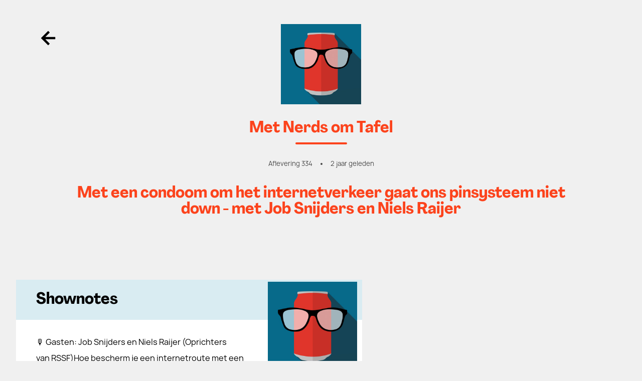

--- FILE ---
content_type: text/html; charset=utf-8
request_url: https://vriendvandeshow.nl/mnot/episodes/334-hoe-condooms-om-het-internet-jouw-pinverkeer-beschikbaar-houden-met-job-snijders-en-niels-raijer
body_size: 32701
content:
<!doctype html><html data-n-head-ssr lang="nl" data-n-head="%7B%22lang%22:%7B%22ssr%22:%22nl%22%7D%7D"><head ><title>Met Nerds om Tafel - Aflevering 334: Met een condoom om het internetverkeer gaat ons pinsysteem niet down - met Job Snijders en Niels Raijer</title><meta data-n-head="ssr" charset="utf-8"><meta data-n-head="ssr" name="viewport" content="width=device-width, initial-scale=1"><meta data-n-head="ssr" property="fb:app_id" data-hid="fb:app_id" content="504899946852305"><meta data-n-head="ssr" data-hid="charset" charset="utf-8"><meta data-n-head="ssr" data-hid="mobile-web-app-capable" name="mobile-web-app-capable" content="yes"><meta data-n-head="ssr" data-hid="apple-mobile-web-app-capable" name="apple-mobile-web-app-capable" content="yes"><meta data-n-head="ssr" data-hid="apple-mobile-web-app-status-bar-style" name="apple-mobile-web-app-status-bar-style" content="default"><meta data-n-head="ssr" data-hid="apple-mobile-web-app-title" name="apple-mobile-web-app-title" content="Vriend van de Show"><meta data-n-head="ssr" data-hid="author" name="author" content="Dag &amp; Nacht Media"><meta data-n-head="ssr" data-hid="og:site_name" name="og:site_name" property="og:site_name" content="Vriend van de Show"><meta data-n-head="ssr" name="description" data-hid="description" content="🎙 Gasten: Job Snijders en Niels Raijer (Oprichters van RSSF)Hoe bescherm je een internetroute met een ‘condoom’ en wat gebeurt er als een Amerikaanse fabriek ons pinverkeer neerhaalt? Deze aflevering gaat over de onzichtbare schildwachten van ons internet.We spreken met Job en Niels, de breinen achter de Nederlandse stichting RSSF. Ze maken internetverkeer veiliger en gaan regelmatig met de pet rond voor steun. We bespreken de problemen en oplossingen in de wereld van internetbeveiliging, van BGP tot RPKI.Tijdschema0:00:00 Reclame: ICT Group0:00:43 Intro gasten &amp;amp; internetveiligheid0:04:01 Wat is BGP?0:08:13 RPKI &amp;amp; veilige routers0:09:04 RPKI vs WebPKI0:13:27 YouTube plat in Pakistan0:19:58 BGP-issues in de praktijk0:26:21 Pluspunten van RPKI0:29:44 Routers instellen met RPKI0:32:55 IPv4 vs IPv60:36:11 Internet groeiplannen0:41:51 Discoballen van internet0:45:01 Financiering &amp;amp; betrokkenheid0:48:41 Grote netwerken &amp;amp; innovatie0:55:25 BGP-spanningen0:56:36 Educatie vs verkooppraatje0:59:10 Overheid &amp;amp; RPKI1:03:50 BGP-beveiligingsgaten1:04:59 Over ASPA1:08:10 Ontwikkelaars bevrijdenSee omnystudio.com/listener for privacy information."><meta data-n-head="ssr" property="og:description" data-hid="og:description" content="🎙 Gasten: Job Snijders en Niels Raijer (Oprichters van RSSF)Hoe bescherm je een internetroute met een ‘condoom’ en wat gebeurt er als een Amerikaanse fabriek ons pinverkeer neerhaalt? Deze aflevering gaat over de onzichtbare schildwachten van ons internet.We spreken met Job en Niels, de breinen achter de Nederlandse stichting RSSF. Ze maken internetverkeer veiliger en gaan regelmatig met de pet rond voor steun. We bespreken de problemen en oplossingen in de wereld van internetbeveiliging, van BGP tot RPKI.Tijdschema0:00:00 Reclame: ICT Group0:00:43 Intro gasten &amp;amp; internetveiligheid0:04:01 Wat is BGP?0:08:13 RPKI &amp;amp; veilige routers0:09:04 RPKI vs WebPKI0:13:27 YouTube plat in Pakistan0:19:58 BGP-issues in de praktijk0:26:21 Pluspunten van RPKI0:29:44 Routers instellen met RPKI0:32:55 IPv4 vs IPv60:36:11 Internet groeiplannen0:41:51 Discoballen van internet0:45:01 Financiering &amp;amp; betrokkenheid0:48:41 Grote netwerken &amp;amp; innovatie0:55:25 BGP-spanningen0:56:36 Educatie vs verkooppraatje0:59:10 Overheid &amp;amp; RPKI1:03:50 BGP-beveiligingsgaten1:04:59 Over ASPA1:08:10 Ontwikkelaars bevrijdenSee omnystudio.com/listener for privacy information."><meta data-n-head="ssr" property="og:title" data-hid="og:title" content="Aflevering 334: Met een condoom om het internetverkeer gaat ons pinsysteem niet down - met Job Snijders en Niels Raijer"><meta data-n-head="ssr" property="og:image" data-hid="og:image" content="https://d1i98vriznjxco.cloudfront.net/uploads/.cache/images/App_Episode/51929/36d7a132b27a2c0ce5338b8aa9f88e5d/8bda48224c85a85ee334205cda528219"><meta data-n-head="ssr" property="og:type" data-hid="og:type" content="website"><meta data-n-head="ssr" data-hid="twitter:card" property="twitter:card" content="summary_large_image"><meta data-n-head="ssr" data-hid="twitter:site" property="twitter:site" content="@MetNerdsOmTafel"><meta data-n-head="ssr" data-hid="twitter:creator" property="twitter:creator" content="@MetNerdsOmTafel"><meta data-n-head="ssr" property="twitter:image" data-hid="twitter:image" content="https://d1i98vriznjxco.cloudfront.net/uploads/.cache/images/App_Episode/51929/36d7a132b27a2c0ce5338b8aa9f88e5d/8bda48224c85a85ee334205cda528219"><meta data-n-head="ssr" name="robots" data-hid="robots" content="index,follow"><meta data-n-head="ssr" name="theme-color" data-hid="theme-color" content="#B3D9E6"><link data-n-head="ssr" rel="preconnect" href="https://cdn.jsdelivr.net"><link data-n-head="ssr" rel="preconnect" href="https://js.stripe.com"><link data-n-head="ssr" data-hid="shortcut-icon" rel="shortcut icon" href="/_nuxt/icons/icon_64x64.a7b961.png"><link data-n-head="ssr" data-hid="apple-touch-icon" rel="apple-touch-icon" href="/_nuxt/icons/icon_512x512.a7b961.png" sizes="512x512"><link data-n-head="ssr" href="/_nuxt/icons/splash_iphonese_640x1136.a7b961.png" media="(device-width: 320px) and (device-height: 568px) and (-webkit-device-pixel-ratio: 2)" rel="apple-touch-startup-image" data-hid="apple-touch-startup-image-iphonese"><link data-n-head="ssr" href="/_nuxt/icons/splash_iphone6_50x1334.a7b961.png" media="(device-width: 375px) and (device-height: 667px) and (-webkit-device-pixel-ratio: 2)" rel="apple-touch-startup-image" data-hid="apple-touch-startup-image-iphone6"><link data-n-head="ssr" href="/_nuxt/icons/splash_iphoneplus_1080x1920.a7b961.png" media="(device-width: 621px) and (device-height: 1104px) and (-webkit-device-pixel-ratio: 3)" rel="apple-touch-startup-image" data-hid="apple-touch-startup-image-iphoneplus"><link data-n-head="ssr" href="/_nuxt/icons/splash_iphonex_1125x2436.a7b961.png" media="(device-width: 375px) and (device-height: 812px) and (-webkit-device-pixel-ratio: 3)" rel="apple-touch-startup-image" data-hid="apple-touch-startup-image-iphonex"><link data-n-head="ssr" href="/_nuxt/icons/splash_iphonexr_828x1792.a7b961.png" media="(device-width: 414px) and (device-height: 896px) and (-webkit-device-pixel-ratio: 2)" rel="apple-touch-startup-image" data-hid="apple-touch-startup-image-iphonexr"><link data-n-head="ssr" href="/_nuxt/icons/splash_iphonexsmax_1242x2688.a7b961.png" media="(device-width: 414px) and (device-height: 896px) and (-webkit-device-pixel-ratio: 3)" rel="apple-touch-startup-image" data-hid="apple-touch-startup-image-iphonexsmax"><link data-n-head="ssr" href="/_nuxt/icons/splash_ipad_1536x2048.a7b961.png" media="(device-width: 768px) and (device-height: 1024px) and (-webkit-device-pixel-ratio: 2)" rel="apple-touch-startup-image" data-hid="apple-touch-startup-image-ipad"><link data-n-head="ssr" media="(device-width: 834px) and (device-height: 1112px) and (-webkit-device-pixel-ratio: 2)" rel="apple-touch-startup-image" data-hid="apple-touch-startup-image-ipadpro1"><link data-n-head="ssr" media="(device-width: 834px) and (device-height: 1194px) and (-webkit-device-pixel-ratio: 2)" rel="apple-touch-startup-image" data-hid="apple-touch-startup-image-ipadpro2"><link data-n-head="ssr" media="(device-width: 1024px) and (device-height: 1366px) and (-webkit-device-pixel-ratio: 2)" rel="apple-touch-startup-image" data-hid="apple-touch-startup-image-ipadpro3"><link data-n-head="ssr" rel="manifest" href="/_nuxt/manifest.262692f5.json" data-hid="manifest"><script data-n-head="ssr" src="https://js.stripe.com/v3/" data-hid="stripe-script"></script><script data-n-head="ssr" src="https://www.googleoptimize.com/optimize.js?id=OPT-M8J3K7G" defer async data-hid="optimize-script"></script><script data-n-head="ssr" src="//www.googletagmanager.com/gtm.js?id=GTM-M8JP5QZ&amp;l=dataLayer" async></script><script data-n-head="ssr" data-hid="nuxt-jsonld-3e1b3c35" type="application/ld+json">{"@context":"http://schema.org","@type":"PodcastEpisode","image":"https://d1i98vriznjxco.cloudfront.net/uploads/.cache/images/App_Episode/51929/36d7a132b27a2c0ce5338b8aa9f88e5d/9fbb79a7d11e9d10ec0754602a569bd6","url":"https://vriendvandeshow.nl/mnot/episodes/334-hoe-condooms-om-het-internet-jouw-pinverkeer-beschikbaar-houden-met-job-snijders-en-niels-raijer","name":"Met een condoom om het internetverkeer gaat ons pinsysteem niet down - met Job Snijders en Niels Raijer","description":"🎙 Gasten: Job Snijders en Niels Raijer (Oprichters van RSSF)Hoe bescherm je een internetroute met een ‘condoom’ en wat gebeurt er als een Amerikaanse fabriek ons pinverkeer neerhaalt? Deze aflevering gaat over de onzichtbare schildwachten van ons internet.We spreken met Job en Niels, de breinen achter de Nederlandse stichting RSSF. Ze maken internetverkeer veiliger en gaan regelmatig met de pet rond voor steun. We bespreken de problemen en oplossingen in de wereld van internetbeveiliging, van BGP tot RPKI.Tijdschema0:00:00 Reclame: ICT Group0:00:43 Intro gasten &amp;amp; internetveiligheid0:04:01 Wat is BGP?0:08:13 RPKI &amp;amp; veilige routers0:09:04 RPKI vs WebPKI0:13:27 YouTube plat in Pakistan0:19:58 BGP-issues in de praktijk0:26:21 Pluspunten van RPKI0:29:44 Routers instellen met RPKI0:32:55 IPv4 vs IPv60:36:11 Internet groeiplannen0:41:51 Discoballen van internet0:45:01 Financiering &amp;amp; betrokkenheid0:48:41 Grote netwerken &amp;amp; innovatie0:55:25 BGP-spanningen0:56:36 Educatie vs verkooppraatje0:59:10 Overheid &amp;amp; RPKI1:03:50 BGP-beveiligingsgaten1:04:59 Over ASPA1:08:10 Ontwikkelaars bevrijdenSee omnystudio.com/listener for privacy information.","author":{"@type":"Person","name":"Met Nerds om Tafel"},"partOfSeries":{"@type":"PodcastSeries","name":"Met Nerds om Tafel","url":"https://vriendvandeshow.nl/mnot"},"associatedMedia":{"@type":"AudioObject","contentUrl":"https://traffic.omny.fm/d/clips/61ee9ca4-a1b2-4660-9651-b2b70035edf5/d643a93a-f161-486c-b8cc-b31501095860/bc69baf5-afba-4277-bd7a-b315012c520e/audio.mp3?utm_source=Podcast&amp;amp;in_playlist=969874ed-2240-43b1-bf81-b3150109586e","encodingFormat":"audio/mpeg"}}</script><link rel="preload" href="/_nuxt/7f929ed.js" as="script"><link rel="preload" href="/_nuxt/49ae016.js" as="script"><link rel="preload" href="/_nuxt/6bf6597.js" as="script"><link rel="preload" href="/_nuxt/5b1abff.js" as="script"><link rel="preload" href="/_nuxt/e6b56fd.js" as="script"><link rel="preload" href="/_nuxt/160a9cb.js" as="script"><link rel="preload" href="/_nuxt/06ea143.js" as="script"><style data-vue-ssr-id="965fb204:0 19e1cf07:0 2f06de73:0 61192f92:0 17bc9ac2:0 1d9a2c86:0 579def38:0 27ce21b0:0 f422de02:0 7922c55c:0 2f0233d6:0 3d09dbd2:0 06612986:0 7136128a:0 2e851668:0 20c7e74e:0 5bc89267:0">.autocomplete-input{border:1px solid #eee;border-radius:8px;width:100%;padding:12px 12px 12px 48px;box-sizing:border-box;position:relative;font-size:16px;line-height:1.5;flex:1;background-color:#eee;background-image:url("[data-uri]");background-repeat:no-repeat;background-position:12px}.autocomplete-input:focus,.autocomplete-input[aria-expanded=true]{border-color:rgba(0,0,0,.12);background-color:#fff;outline:none;box-shadow:0 2px 2px rgba(0,0,0,.16)}[data-position=below] .autocomplete-input[aria-expanded=true]{border-bottom-color:transparent;border-radius:8px 8px 0 0}[data-position=above] .autocomplete-input[aria-expanded=true]{border-top-color:transparent;border-radius:0 0 8px 8px;z-index:2}.autocomplete[data-loading=true]:after{content:"";border:3px solid rgba(0,0,0,.12);border-right-color:rgba(0,0,0,.48);border-radius:100%;width:20px;height:20px;position:absolute;right:12px;top:50%;transform:translateY(-50%);animation:rotate 1s linear infinite}.autocomplete-result-list{margin:0;border:1px solid rgba(0,0,0,.12);padding:0;box-sizing:border-box;max-height:296px;overflow-y:auto;background:#fff;list-style:none;box-shadow:0 2px 2px rgba(0,0,0,.16)}[data-position=below] .autocomplete-result-list{margin-top:-1px;border-top-color:transparent;border-radius:0 0 8px 8px;padding-bottom:8px}[data-position=above] .autocomplete-result-list{margin-bottom:-1px;border-bottom-color:transparent;border-radius:8px 8px 0 0;padding-top:8px}.autocomplete-result{cursor:default;padding:12px 12px 12px 48px;background-image:url("[data-uri]");background-repeat:no-repeat;background-position:12px}.autocomplete-result:hover,.autocomplete-result[aria-selected=true]{background-color:rgba(0,0,0,.06)}@keyframes rotate{0%{transform:translateY(-50%) rotate(0deg)}to{transform:translateY(-50%) rotate(359deg)}}
/*! modern-normalize v1.1.0 | MIT License | https://github.com/sindresorhus/modern-normalize */*,:after,:before{box-sizing:border-box}html{-moz-tab-size:4;-o-tab-size:4;tab-size:4;line-height:1.15;-webkit-text-size-adjust:100%}body{margin:0;font-family:system-ui,-apple-system,"Segoe UI",Roboto,Helvetica,Arial,sans-serif,"Apple Color Emoji","Segoe UI Emoji"}hr{height:0;color:inherit}abbr[title]{-webkit-text-decoration:underline dotted;text-decoration:underline dotted}b,strong{font-weight:bolder}code,kbd,pre,samp{font-family:ui-monospace,SFMono-Regular,Consolas,"Liberation Mono",Menlo,monospace;font-size:1em}small{font-size:80%}sub,sup{font-size:75%;line-height:0;position:relative;vertical-align:baseline}sub{bottom:-.25em}sup{top:-.5em}table{text-indent:0;border-color:inherit}button,input,optgroup,select,textarea{font-family:inherit;font-size:100%;line-height:1.15;margin:0}button,select{text-transform:none}[type=button],[type=reset],[type=submit],button{-webkit-appearance:button}::-moz-focus-inner{border-style:none;padding:0}:-moz-focusring{outline:1px dotted ButtonText}:-moz-ui-invalid{box-shadow:none}legend{padding:0}progress{vertical-align:baseline}::-webkit-inner-spin-button,::-webkit-outer-spin-button{height:auto}[type=search]{-webkit-appearance:textfield;outline-offset:-2px}::-webkit-search-decoration{-webkit-appearance:none}::-webkit-file-upload-button{-webkit-appearance:button;font:inherit}summary{display:list-item}
.embed-responsive,.embera-embed-responsive-video{position:relative;display:block;height:0;overflow:hidden;padding:0 0 56.25%}.embed-responsive .embed-responsive-item,.embed-responsive .embera-embed-responsive-item,.embed-responsive embed,.embed-responsive iframe,.embed-responsive object,.embed-responsive video,.embera-embed-responsive-video .embed-responsive-item,.embera-embed-responsive-video .embera-embed-responsive-item,.embera-embed-responsive-video embed,.embera-embed-responsive-video iframe,.embera-embed-responsive-video object,.embera-embed-responsive-video video{position:absolute;top:0;left:0;bottom:0;height:100%;width:100%;border:0}.embed-responsive-4by3{padding-bottom:75%}.embera-embed-responsive-provider-spotify iframe,iframe[src^="https://w.soundcloud.com"]{height:5rem;width:100%}iframe[src^="https://w.soundcloud.com"]{height:8rem}@font-face{font-family:Manrope;src:url(/_nuxt/fonts/manrope-bold.9a83fd6.woff2) format("woff2"),url(/_nuxt/fonts/manrope-bold.3a4c15e.woff) format("woff"),url(/_nuxt/fonts/manrope-bold.8c7ac7d.otf) format("truetype"),url(/_nuxt/fonts/manrope-bold.89e3209.ttf) format("truetype");font-style:normal;font-weight:800;font-display:swap}@font-face{font-family:Manrope;src:url(/_nuxt/fonts/manrope-medium.7e075fb.woff2) format("woff2"),url(/_nuxt/fonts/manrope-medium.2babcf7.woff) format("woff"),url(/_nuxt/fonts/manrope-medium.cc97389.otf) format("truetype"),url(/_nuxt/fonts/manrope-medium.34ebef3.ttf) format("truetype");font-style:normal;font-weight:500;font-display:swap}@font-face{font-family:Manrope;src:url(/_nuxt/fonts/manrope-regular.869859e.woff2) format("woff2"),url(/_nuxt/fonts/manrope-regular.515b477.woff) format("woff"),url(/_nuxt/fonts/manrope-regular.70e4f18.otf) format("truetype"),url(/_nuxt/fonts/manrope-regular.e9b7a25.ttf) format("truetype");font-style:normal;font-weight:400;font-display:swap}@font-face{font-family:Agrandir;src:url(/_nuxt/fonts/Agrandir-NarrowBold.d63757e.woff2) format("woff2"),url(/_nuxt/fonts/Agrandir-NarrowBold.04b6f90.woff) format("woff"),url(/_nuxt/fonts/Agrandir-NarrowBold.11a682b.otf) format("truetype"),url(/_nuxt/fonts/Agrandir-NarrowBold.e263d95.ttf) format("truetype");font-style:normal;font-weight:500;font-display:swap}
@font-face{font-family:"swiper-icons";src:url("data:application/font-woff;charset=utf-8;base64, [base64]//wADZ2x5ZgAAAywAAADMAAAD2MHtryVoZWFkAAABbAAAADAAAAA2E2+eoWhoZWEAAAGcAAAAHwAAACQC9gDzaG10eAAAAigAAAAZAAAArgJkABFsb2NhAAAC0AAAAFoAAABaFQAUGG1heHAAAAG8AAAAHwAAACAAcABAbmFtZQAAA/gAAAE5AAACXvFdBwlwb3N0AAAFNAAAAGIAAACE5s74hXjaY2BkYGAAYpf5Hu/j+W2+MnAzMYDAzaX6QjD6/4//Bxj5GA8AuRwMYGkAPywL13jaY2BkYGA88P8Agx4j+/8fQDYfA1AEBWgDAIB2BOoAeNpjYGRgYNBh4GdgYgABEMnIABJzYNADCQAACWgAsQB42mNgYfzCOIGBlYGB0YcxjYGBwR1Kf2WQZGhhYGBiYGVmgAFGBiQQkOaawtDAoMBQxXjg/wEGPcYDDA4wNUA2CCgwsAAAO4EL6gAAeNpj2M0gyAACqxgGNWBkZ2D4/wMA+xkDdgAAAHjaY2BgYGaAYBkGRgYQiAHyGMF8FgYHIM3DwMHABGQrMOgyWDLEM1T9/w8UBfEMgLzE////P/5//f/V/xv+r4eaAAeMbAxwIUYmIMHEgKYAYjUcsDAwsLKxc3BycfPw8jEQA/[base64]/uznmfPFBNODM2K7MTQ45YEAZqGP81AmGGcF3iPqOop0r1SPTaTbVkfUe4HXj97wYE+yNwWYxwWu4v1ugWHgo3S1XdZEVqWM7ET0cfnLGxWfkgR42o2PvWrDMBSFj/IHLaF0zKjRgdiVMwScNRAoWUoH78Y2icB/yIY09An6AH2Bdu/UB+yxopYshQiEvnvu0dURgDt8QeC8PDw7Fpji3fEA4z/PEJ6YOB5hKh4dj3EvXhxPqH/SKUY3rJ7srZ4FZnh1PMAtPhwP6fl2PMJMPDgeQ4rY8YT6Gzao0eAEA409DuggmTnFnOcSCiEiLMgxCiTI6Cq5DZUd3Qmp10vO0LaLTd2cjN4fOumlc7lUYbSQcZFkutRG7g6JKZKy0RmdLY680CDnEJ+UMkpFFe1RN7nxdVpXrC4aTtnaurOnYercZg2YVmLN/d/gczfEimrE/fs/bOuq29Zmn8tloORaXgZgGa78yO9/cnXm2BpaGvq25Dv9S4E9+5SIc9PqupJKhYFSSl47+Qcr1mYNAAAAeNptw0cKwkAAAMDZJA8Q7OUJvkLsPfZ6zFVERPy8qHh2YER+3i/BP83vIBLLySsoKimrqKqpa2hp6+jq6RsYGhmbmJqZSy0sraxtbO3sHRydnEMU4uR6yx7JJXveP7WrDycAAAAAAAH//wACeNpjYGRgYOABYhkgZgJCZgZNBkYGLQZtIJsFLMYAAAw3ALgAeNolizEKgDAQBCchRbC2sFER0YD6qVQiBCv/H9ezGI6Z5XBAw8CBK/m5iQQVauVbXLnOrMZv2oLdKFa8Pjuru2hJzGabmOSLzNMzvutpB3N42mNgZGBg4GKQYzBhYMxJLMlj4GBgAYow/P/PAJJhLM6sSoWKfWCAAwDAjgbRAAB42mNgYGBkAIIbCZo5IPrmUn0hGA0AO8EFTQAA") format("woff");font-weight:400;font-style:normal}:root{--swiper-theme-color:#007aff}.swiper-container{margin-left:auto;margin-right:auto;position:relative;overflow:hidden;list-style:none;padding:0;z-index:1}.swiper-container-vertical>.swiper-wrapper{flex-direction:column}.swiper-wrapper{position:relative;width:100%;height:100%;z-index:1;display:flex;transition-property:transform;box-sizing:content-box}.swiper-container-android .swiper-slide,.swiper-wrapper{transform:translateZ(0)}.swiper-container-multirow>.swiper-wrapper{flex-wrap:wrap}.swiper-container-multirow-column>.swiper-wrapper{flex-wrap:wrap;flex-direction:column}.swiper-container-free-mode>.swiper-wrapper{transition-timing-function:ease-out;margin:0 auto}.swiper-container-pointer-events{touch-action:pan-y}.swiper-container-pointer-events.swiper-container-vertical{touch-action:pan-x}.swiper-slide{flex-shrink:0;width:100%;height:100%;position:relative;transition-property:transform}.swiper-slide-invisible-blank{visibility:hidden}.swiper-container-autoheight,.swiper-container-autoheight .swiper-slide{height:auto}.swiper-container-autoheight .swiper-wrapper{align-items:flex-start;transition-property:transform,height}.swiper-container-3d{perspective:1200px}.swiper-container-3d .swiper-cube-shadow,.swiper-container-3d .swiper-slide,.swiper-container-3d .swiper-slide-shadow-bottom,.swiper-container-3d .swiper-slide-shadow-left,.swiper-container-3d .swiper-slide-shadow-right,.swiper-container-3d .swiper-slide-shadow-top,.swiper-container-3d .swiper-wrapper{transform-style:preserve-3d}.swiper-container-3d .swiper-slide-shadow-bottom,.swiper-container-3d .swiper-slide-shadow-left,.swiper-container-3d .swiper-slide-shadow-right,.swiper-container-3d .swiper-slide-shadow-top{position:absolute;left:0;top:0;width:100%;height:100%;pointer-events:none;z-index:10}.swiper-container-3d .swiper-slide-shadow-left{background-image:linear-gradient(270deg,rgba(0,0,0,.5),transparent)}.swiper-container-3d .swiper-slide-shadow-right{background-image:linear-gradient(90deg,rgba(0,0,0,.5),transparent)}.swiper-container-3d .swiper-slide-shadow-top{background-image:linear-gradient(0deg,rgba(0,0,0,.5),transparent)}.swiper-container-3d .swiper-slide-shadow-bottom{background-image:linear-gradient(180deg,rgba(0,0,0,.5),transparent)}.swiper-container-css-mode>.swiper-wrapper{overflow:auto;scrollbar-width:none;-ms-overflow-style:none}.swiper-container-css-mode>.swiper-wrapper::-webkit-scrollbar{display:none}.swiper-container-css-mode>.swiper-wrapper>.swiper-slide{scroll-snap-align:start start}.swiper-container-horizontal.swiper-container-css-mode>.swiper-wrapper{scroll-snap-type:x mandatory}.swiper-container-vertical.swiper-container-css-mode>.swiper-wrapper{scroll-snap-type:y mandatory}:root{--swiper-navigation-size:44px}.swiper-button-next,.swiper-button-prev{position:absolute;top:50%;width:calc(var(--swiper-navigation-size)/44*27);height:var(--swiper-navigation-size);margin-top:calc(0px - var(--swiper-navigation-size)/2);z-index:10;cursor:pointer;display:flex;align-items:center;justify-content:center;color:var(--swiper-navigation-color,var(--swiper-theme-color))}.swiper-button-next.swiper-button-disabled,.swiper-button-prev.swiper-button-disabled{opacity:.35;cursor:auto;pointer-events:none}.swiper-button-next:after,.swiper-button-prev:after{font-family:swiper-icons;font-size:var(--swiper-navigation-size);letter-spacing:0;text-transform:none;font-variant:normal;line-height:1}.swiper-button-prev,.swiper-container-rtl .swiper-button-next{left:10px;right:auto}.swiper-button-prev:after,.swiper-container-rtl .swiper-button-next:after{content:"prev"}.swiper-button-next,.swiper-container-rtl .swiper-button-prev{right:10px;left:auto}.swiper-button-next:after,.swiper-container-rtl .swiper-button-prev:after{content:"next"}.swiper-button-next.swiper-button-white,.swiper-button-prev.swiper-button-white{--swiper-navigation-color:#fff}.swiper-button-next.swiper-button-black,.swiper-button-prev.swiper-button-black{--swiper-navigation-color:#000}.swiper-button-lock{display:none}.swiper-pagination{position:absolute;text-align:center;transition:opacity .3s;transform:translateZ(0);z-index:10}.swiper-pagination.swiper-pagination-hidden{opacity:0}.swiper-container-horizontal>.swiper-pagination-bullets,.swiper-pagination-custom,.swiper-pagination-fraction{bottom:10px;left:0;width:100%}.swiper-pagination-bullets-dynamic{overflow:hidden;font-size:0}.swiper-pagination-bullets-dynamic .swiper-pagination-bullet{transform:scale(.33);position:relative}.swiper-pagination-bullets-dynamic .swiper-pagination-bullet-active,.swiper-pagination-bullets-dynamic .swiper-pagination-bullet-active-main{transform:scale(1)}.swiper-pagination-bullets-dynamic .swiper-pagination-bullet-active-prev{transform:scale(.66)}.swiper-pagination-bullets-dynamic .swiper-pagination-bullet-active-prev-prev{transform:scale(.33)}.swiper-pagination-bullets-dynamic .swiper-pagination-bullet-active-next{transform:scale(.66)}.swiper-pagination-bullets-dynamic .swiper-pagination-bullet-active-next-next{transform:scale(.33)}.swiper-pagination-bullet{width:8px;height:8px;display:inline-block;border-radius:50%;background:#000;opacity:.2}button.swiper-pagination-bullet{border:none;margin:0;padding:0;box-shadow:none;-webkit-appearance:none;-moz-appearance:none;appearance:none}.swiper-pagination-clickable .swiper-pagination-bullet{cursor:pointer}.swiper-pagination-bullet:only-child{display:none!important}.swiper-pagination-bullet-active{opacity:1;background:var(--swiper-pagination-color,var(--swiper-theme-color))}.swiper-container-vertical>.swiper-pagination-bullets{right:10px;top:50%;transform:translate3d(0,-50%,0)}.swiper-container-vertical>.swiper-pagination-bullets .swiper-pagination-bullet{margin:6px 0;display:block}.swiper-container-vertical>.swiper-pagination-bullets.swiper-pagination-bullets-dynamic{top:50%;transform:translateY(-50%);width:8px}.swiper-container-vertical>.swiper-pagination-bullets.swiper-pagination-bullets-dynamic .swiper-pagination-bullet{display:inline-block;transition:transform .2s,top .2s}.swiper-container-horizontal>.swiper-pagination-bullets .swiper-pagination-bullet{margin:0 4px}.swiper-container-horizontal>.swiper-pagination-bullets.swiper-pagination-bullets-dynamic{left:50%;transform:translateX(-50%);white-space:nowrap}.swiper-container-horizontal>.swiper-pagination-bullets.swiper-pagination-bullets-dynamic .swiper-pagination-bullet{transition:transform .2s,left .2s}.swiper-container-horizontal.swiper-container-rtl>.swiper-pagination-bullets-dynamic .swiper-pagination-bullet{transition:transform .2s,right .2s}.swiper-pagination-progressbar{background:rgba(0,0,0,.25);position:absolute}.swiper-pagination-progressbar .swiper-pagination-progressbar-fill{background:var(--swiper-pagination-color,var(--swiper-theme-color));position:absolute;left:0;top:0;width:100%;height:100%;transform:scale(0);transform-origin:left top}.swiper-container-rtl .swiper-pagination-progressbar .swiper-pagination-progressbar-fill{transform-origin:right top}.swiper-container-horizontal>.swiper-pagination-progressbar,.swiper-container-vertical>.swiper-pagination-progressbar.swiper-pagination-progressbar-opposite{width:100%;height:4px;left:0;top:0}.swiper-container-horizontal>.swiper-pagination-progressbar.swiper-pagination-progressbar-opposite,.swiper-container-vertical>.swiper-pagination-progressbar{width:4px;height:100%;left:0;top:0}.swiper-pagination-white{--swiper-pagination-color:#fff}.swiper-pagination-black{--swiper-pagination-color:#000}.swiper-pagination-lock{display:none}.swiper-scrollbar{border-radius:10px;position:relative;-ms-touch-action:none;background:rgba(0,0,0,.1)}.swiper-container-horizontal>.swiper-scrollbar{position:absolute;left:1%;bottom:3px;z-index:50;height:5px;width:98%}.swiper-container-vertical>.swiper-scrollbar{position:absolute;right:3px;top:1%;z-index:50;width:5px;height:98%}.swiper-scrollbar-drag{height:100%;width:100%;position:relative;background:rgba(0,0,0,.5);border-radius:10px;left:0;top:0}.swiper-scrollbar-cursor-drag{cursor:move}.swiper-scrollbar-lock{display:none}.swiper-zoom-container{width:100%;height:100%;display:flex;justify-content:center;align-items:center;text-align:center}.swiper-zoom-container>canvas,.swiper-zoom-container>img,.swiper-zoom-container>svg{max-width:100%;max-height:100%;-o-object-fit:contain;object-fit:contain}.swiper-slide-zoomed{cursor:move}.swiper-lazy-preloader{width:42px;height:42px;position:absolute;left:50%;top:50%;margin-left:-21px;margin-top:-21px;z-index:10;transform-origin:50%;animation:swiper-preloader-spin 1s linear infinite;box-sizing:border-box;border-radius:50%;border:4px solid var(--swiper-preloader-color,var(--swiper-theme-color));border-top:4px solid transparent}.swiper-lazy-preloader-white{--swiper-preloader-color:#fff}.swiper-lazy-preloader-black{--swiper-preloader-color:#000}@keyframes swiper-preloader-spin{to{transform:rotate(1turn)}}.swiper-container .swiper-notification{position:absolute;left:0;top:0;pointer-events:none;opacity:0;z-index:-1000}.swiper-container-fade.swiper-container-free-mode .swiper-slide{transition-timing-function:ease-out}.swiper-container-fade .swiper-slide{pointer-events:none;transition-property:opacity}.swiper-container-fade .swiper-slide .swiper-slide{pointer-events:none}.swiper-container-fade .swiper-slide-active,.swiper-container-fade .swiper-slide-active .swiper-slide-active{pointer-events:auto}.swiper-container-cube{overflow:visible}.swiper-container-cube .swiper-slide{pointer-events:none;-webkit-backface-visibility:hidden;backface-visibility:hidden;z-index:1;visibility:hidden;transform-origin:0 0;width:100%;height:100%}.swiper-container-cube .swiper-slide .swiper-slide{pointer-events:none}.swiper-container-cube.swiper-container-rtl .swiper-slide{transform-origin:100% 0}.swiper-container-cube .swiper-slide-active,.swiper-container-cube .swiper-slide-active .swiper-slide-active{pointer-events:auto}.swiper-container-cube .swiper-slide-active,.swiper-container-cube .swiper-slide-next,.swiper-container-cube .swiper-slide-next+.swiper-slide,.swiper-container-cube .swiper-slide-prev{pointer-events:auto;visibility:visible}.swiper-container-cube .swiper-slide-shadow-bottom,.swiper-container-cube .swiper-slide-shadow-left,.swiper-container-cube .swiper-slide-shadow-right,.swiper-container-cube .swiper-slide-shadow-top{z-index:0;-webkit-backface-visibility:hidden;backface-visibility:hidden}.swiper-container-cube .swiper-cube-shadow{position:absolute;left:0;bottom:0;width:100%;height:100%;opacity:.6;z-index:0}.swiper-container-cube .swiper-cube-shadow:before{content:"";background:#000;position:absolute;left:0;top:0;bottom:0;right:0;filter:blur(50px)}.swiper-container-flip{overflow:visible}.swiper-container-flip .swiper-slide{pointer-events:none;-webkit-backface-visibility:hidden;backface-visibility:hidden;z-index:1}.swiper-container-flip .swiper-slide .swiper-slide{pointer-events:none}.swiper-container-flip .swiper-slide-active,.swiper-container-flip .swiper-slide-active .swiper-slide-active{pointer-events:auto}.swiper-container-flip .swiper-slide-shadow-bottom,.swiper-container-flip .swiper-slide-shadow-left,.swiper-container-flip .swiper-slide-shadow-right,.swiper-container-flip .swiper-slide-shadow-top{z-index:0;-webkit-backface-visibility:hidden;backface-visibility:hidden}
/*! tailwindcss v3.1.8 | MIT License | https://tailwindcss.com*//*
1. Prevent padding and border from affecting element width. (https://github.com/mozdevs/cssremedy/issues/4)
2. Allow adding a border to an element by just adding a border-width. (https://github.com/tailwindcss/tailwindcss/pull/116)
*/

*,
::before,
::after {
  box-sizing: border-box; /* 1 */
  border-width: 0; /* 2 */
  border-style: solid; /* 2 */
  border-color: #f5f5f5; /* 2 */
}

::before,
::after {
  --tw-content: '';
}

/*
1. Use a consistent sensible line-height in all browsers.
2. Prevent adjustments of font size after orientation changes in iOS.
3. Use a more readable tab size.
4. Use the user's configured `sans` font-family by default.
*/

html {
  line-height: 1.5; /* 1 */
  -webkit-text-size-adjust: 100%; /* 2 */
  -moz-tab-size: 4; /* 3 */
  -o-tab-size: 4;
     tab-size: 4; /* 3 */
  font-family: ui-sans-serif, system-ui, -apple-system, BlinkMacSystemFont, "Segoe UI", Roboto, "Helvetica Neue", Arial, "Noto Sans", sans-serif, "Apple Color Emoji", "Segoe UI Emoji", "Segoe UI Symbol", "Noto Color Emoji"; /* 4 */
}

/*
1. Remove the margin in all browsers.
2. Inherit line-height from `html` so users can set them as a class directly on the `html` element.
*/

body {
  margin: 0; /* 1 */
  line-height: inherit; /* 2 */
}

/*
1. Add the correct height in Firefox.
2. Correct the inheritance of border color in Firefox. (https://bugzilla.mozilla.org/show_bug.cgi?id=190655)
3. Ensure horizontal rules are visible by default.
*/

hr {
  height: 0; /* 1 */
  color: inherit; /* 2 */
  border-top-width: 1px; /* 3 */
}

/*
Add the correct text decoration in Chrome, Edge, and Safari.
*/

abbr:where([title]) {
  -webkit-text-decoration: underline dotted;
          text-decoration: underline dotted;
}

/*
Remove the default font size and weight for headings.
*/

h1,
h2,
h3,
h4,
h5,
h6 {
  font-size: inherit;
  font-weight: inherit;
}

/*
Reset links to optimize for opt-in styling instead of opt-out.
*/

a {
  color: inherit;
  text-decoration: inherit;
}

/*
Add the correct font weight in Edge and Safari.
*/

b,
strong {
  font-weight: bolder;
}

/*
1. Use the user's configured `mono` font family by default.
2. Correct the odd `em` font sizing in all browsers.
*/

code,
kbd,
samp,
pre {
  font-family: ui-monospace, SFMono-Regular, Menlo, Monaco, Consolas, "Liberation Mono", "Courier New", monospace; /* 1 */
  font-size: 1em; /* 2 */
}

/*
Add the correct font size in all browsers.
*/

small {
  font-size: 80%;
}

/*
Prevent `sub` and `sup` elements from affecting the line height in all browsers.
*/

sub,
sup {
  font-size: 75%;
  line-height: 0;
  position: relative;
  vertical-align: baseline;
}

sub {
  bottom: -0.25em;
}

sup {
  top: -0.5em;
}

/*
1. Remove text indentation from table contents in Chrome and Safari. (https://bugs.chromium.org/p/chromium/issues/detail?id=999088, https://bugs.webkit.org/show_bug.cgi?id=201297)
2. Correct table border color inheritance in all Chrome and Safari. (https://bugs.chromium.org/p/chromium/issues/detail?id=935729, https://bugs.webkit.org/show_bug.cgi?id=195016)
3. Remove gaps between table borders by default.
*/

table {
  text-indent: 0; /* 1 */
  border-color: inherit; /* 2 */
  border-collapse: collapse; /* 3 */
}

/*
1. Change the font styles in all browsers.
2. Remove the margin in Firefox and Safari.
3. Remove default padding in all browsers.
*/

button,
input,
optgroup,
select,
textarea {
  font-family: inherit; /* 1 */
  font-size: 100%; /* 1 */
  font-weight: inherit; /* 1 */
  line-height: inherit; /* 1 */
  color: inherit; /* 1 */
  margin: 0; /* 2 */
  padding: 0; /* 3 */
}

/*
Remove the inheritance of text transform in Edge and Firefox.
*/

button,
select {
  text-transform: none;
}

/*
1. Correct the inability to style clickable types in iOS and Safari.
2. Remove default button styles.
*/

button,
[type='button'],
[type='reset'],
[type='submit'] {
  -webkit-appearance: button; /* 1 */
  background-color: transparent; /* 2 */
  background-image: none; /* 2 */
}

/*
Use the modern Firefox focus style for all focusable elements.
*/

:-moz-focusring {
  outline: auto;
}

/*
Remove the additional `:invalid` styles in Firefox. (https://github.com/mozilla/gecko-dev/blob/2f9eacd9d3d995c937b4251a5557d95d494c9be1/layout/style/res/forms.css#L728-L737)
*/

:-moz-ui-invalid {
  box-shadow: none;
}

/*
Add the correct vertical alignment in Chrome and Firefox.
*/

progress {
  vertical-align: baseline;
}

/*
Correct the cursor style of increment and decrement buttons in Safari.
*/

::-webkit-inner-spin-button,
::-webkit-outer-spin-button {
  height: auto;
}

/*
1. Correct the odd appearance in Chrome and Safari.
2. Correct the outline style in Safari.
*/

[type='search'] {
  -webkit-appearance: textfield; /* 1 */
  outline-offset: -2px; /* 2 */
}

/*
Remove the inner padding in Chrome and Safari on macOS.
*/

::-webkit-search-decoration {
  -webkit-appearance: none;
}

/*
1. Correct the inability to style clickable types in iOS and Safari.
2. Change font properties to `inherit` in Safari.
*/

::-webkit-file-upload-button {
  -webkit-appearance: button; /* 1 */
  font: inherit; /* 2 */
}

/*
Add the correct display in Chrome and Safari.
*/

summary {
  display: list-item;
}

/*
Removes the default spacing and border for appropriate elements.
*/

blockquote,
dl,
dd,
h1,
h2,
h3,
h4,
h5,
h6,
hr,
figure,
p,
pre {
  margin: 0;
}

fieldset {
  margin: 0;
  padding: 0;
}

legend {
  padding: 0;
}

ol,
ul,
menu {
  list-style: none;
  margin: 0;
  padding: 0;
}

/*
Prevent resizing textareas horizontally by default.
*/

textarea {
  resize: vertical;
}

/*
1. Reset the default placeholder opacity in Firefox. (https://github.com/tailwindlabs/tailwindcss/issues/3300)
2. Set the default placeholder color to the user's configured gray 400 color.
*/

input::-moz-placeholder, textarea::-moz-placeholder {
  opacity: 1; /* 1 */
  color: #ccc; /* 2 */
}

input::placeholder,
textarea::placeholder {
  opacity: 1; /* 1 */
  color: #ccc; /* 2 */
}

/*
Set the default cursor for buttons.
*/

button,
[role="button"] {
  cursor: pointer;
}

/*
Make sure disabled buttons don't get the pointer cursor.
*/
:disabled {
  cursor: default;
}

/*
1. Make replaced elements `display: block` by default. (https://github.com/mozdevs/cssremedy/issues/14)
2. Add `vertical-align: middle` to align replaced elements more sensibly by default. (https://github.com/jensimmons/cssremedy/issues/14#issuecomment-634934210)
   This can trigger a poorly considered lint error in some tools but is included by design.
*/

img,
svg,
video,
canvas,
audio,
iframe,
embed,
object {
  display: block; /* 1 */
  vertical-align: middle; /* 2 */
}

/*
Constrain images and videos to the parent width and preserve their intrinsic aspect ratio. (https://github.com/mozdevs/cssremedy/issues/14)
*/

img,
video {
  max-width: 100%;
  height: auto;
}body{min-height:100vh;overflow-x:hidden;overflow-y:scroll;background-color:var(--theme-background-color);font-family:Manrope, Verdana, Geneva, sans-serif;font-size:clamp(1rem, 1.4vw, 1.375rem);line-height:1.5;--tw-text-opacity:1;color:rgb(0 0 0 / var(--tw-text-opacity));}body.has-modal{overflow:hidden;}.page-container{margin-left:auto;margin-right:auto;display:block;padding-left:1.5rem;padding-right:1.5rem;padding-bottom:2rem;}@media (min-width: 992px){.page-container{padding-left:2.5rem;padding-right:2.5rem;}}h1, h2, h3, h4, h5, h6{margin:0px;}h1{font-family:Agrandir, Impact, Charcoal, sans-serif;font-size:clamp(2rem, 2.5vw, 2.5rem);font-weight:800;line-height:1;}h2{font-family:Agrandir, Impact, Charcoal, sans-serif;font-size:clamp(1.5rem, 1.9vw, 2rem);font-weight:800;line-height:1.375;}h3{font-family:Agrandir, Impact, Charcoal, sans-serif;font-size:clamp(1.125rem, 1.6vw, 1.75rem);font-weight:800;line-height:1.25;}h4{font-family:Agrandir, Impact, Charcoal, sans-serif;font-size:clamp(1rem, 1.4vw, 1.375rem);font-weight:800;line-height:1.5;}h5{font-family:Agrandir, Impact, Charcoal, sans-serif;font-size:1.375rem;font-weight:800;text-transform:uppercase;line-height:1.375;}@media (min-width: 992px){h5{font-size:1.5rem;}}h6{font-family:Manrope, Verdana, Geneva, sans-serif;font-size:clamp(.875rem, 1.1vw, 1rem);font-weight:800;line-height:1.375;}p{margin-top:0px;margin-bottom:0px;font-size:clamp(1rem, 1.4vw, 1.375rem);}small, time{font-size:clamp(.7rem, 1vw, .875rem);}a{--tw-text-opacity:1;color:rgb(0 0 0 / var(--tw-text-opacity));text-decoration-line:underline;transition-property:all;transition-timing-function:cubic-bezier(0.4, 0, 0.2, 1);transition-duration:150ms;transition-timing-function:cubic-bezier(0.4, 0, 1, 1);}a:visited{text-decoration-line:none;}a:hover{text-decoration-line:none;}a:focus{text-decoration-line:none;}a:active{text-decoration-line:none;}ol, ul{margin-top:1rem;margin-bottom:1rem;padding-left:2.5rem;}ul{list-style-type:disc;}ol{list-style-type:decimal;}img{display:inline;max-width:none;vertical-align:middle;}hr{margin:auto;margin-top:0.5rem;margin-bottom:0.5rem;}.icon{display:inline-block;height:1em;width:1em;}.\!icon{display:inline-block;height:1em;width:1em;}*, ::before, ::after{--tw-border-spacing-x:0;--tw-border-spacing-y:0;--tw-translate-x:0;--tw-translate-y:0;--tw-rotate:0;--tw-skew-x:0;--tw-skew-y:0;--tw-scale-x:1;--tw-scale-y:1;--tw-pan-x: ;--tw-pan-y: ;--tw-pinch-zoom: ;--tw-scroll-snap-strictness:proximity;--tw-ordinal: ;--tw-slashed-zero: ;--tw-numeric-figure: ;--tw-numeric-spacing: ;--tw-numeric-fraction: ;--tw-ring-inset: ;--tw-ring-offset-width:0px;--tw-ring-offset-color:#fff;--tw-ring-color:rgb(59 130 246 / 0.5);--tw-ring-offset-shadow:0 0 #0000;--tw-ring-shadow:0 0 #0000;--tw-shadow:0 0 #0000;--tw-shadow-colored:0 0 #0000;--tw-blur: ;--tw-brightness: ;--tw-contrast: ;--tw-grayscale: ;--tw-hue-rotate: ;--tw-invert: ;--tw-saturate: ;--tw-sepia: ;--tw-drop-shadow: ;--tw-backdrop-blur: ;--tw-backdrop-brightness: ;--tw-backdrop-contrast: ;--tw-backdrop-grayscale: ;--tw-backdrop-hue-rotate: ;--tw-backdrop-invert: ;--tw-backdrop-opacity: ;--tw-backdrop-saturate: ;--tw-backdrop-sepia: ;}::backdrop{--tw-border-spacing-x:0;--tw-border-spacing-y:0;--tw-translate-x:0;--tw-translate-y:0;--tw-rotate:0;--tw-skew-x:0;--tw-skew-y:0;--tw-scale-x:1;--tw-scale-y:1;--tw-pan-x: ;--tw-pan-y: ;--tw-pinch-zoom: ;--tw-scroll-snap-strictness:proximity;--tw-ordinal: ;--tw-slashed-zero: ;--tw-numeric-figure: ;--tw-numeric-spacing: ;--tw-numeric-fraction: ;--tw-ring-inset: ;--tw-ring-offset-width:0px;--tw-ring-offset-color:#fff;--tw-ring-color:rgb(59 130 246 / 0.5);--tw-ring-offset-shadow:0 0 #0000;--tw-ring-shadow:0 0 #0000;--tw-shadow:0 0 #0000;--tw-shadow-colored:0 0 #0000;--tw-blur: ;--tw-brightness: ;--tw-contrast: ;--tw-grayscale: ;--tw-hue-rotate: ;--tw-invert: ;--tw-saturate: ;--tw-sepia: ;--tw-drop-shadow: ;--tw-backdrop-blur: ;--tw-backdrop-brightness: ;--tw-backdrop-contrast: ;--tw-backdrop-grayscale: ;--tw-backdrop-hue-rotate: ;--tw-backdrop-invert: ;--tw-backdrop-opacity: ;--tw-backdrop-saturate: ;--tw-backdrop-sepia: ;}.tw-sr-only{position:absolute;width:1px;height:1px;padding:0;margin:-1px;overflow:hidden;clip:rect(0, 0, 0, 0);white-space:nowrap;border-width:0;}.tw-pointer-events-none{pointer-events:none;}.tw-pointer-events-auto{pointer-events:auto;}.tw-fixed{position:fixed;}.tw-absolute{position:absolute;}.\!tw-absolute{position:absolute !important;}.tw-relative{position:relative;}.tw-sticky{position:sticky;}.tw-inset-0{top:0px;right:0px;bottom:0px;left:0px;}.tw-inset-x-0{left:0px;right:0px;}.tw-top-1\/2{top:50%;}.tw-right-6{right:1.5rem;}.tw-right-0{right:0px;}.tw-left-0{left:0px;}.tw-bottom-2{bottom:0.5rem;}.tw-top-2\/4{top:50%;}.tw-left-4{left:1rem;}.tw-left-1\/2{left:50%;}.tw--left-\[\.25rem\]{left:-.25rem;}.tw-left-\[\.3rem\]{left:.3rem;}.tw-top-0{top:0px;}.tw-left-2{left:0.5rem;}.tw-top-1{top:0.25rem;}.tw-left-full{left:100%;}.tw-bottom-8{bottom:2rem;}.tw-right-\[7\.25rem\]{right:7.25rem;}.tw--left-1{left:-0.25rem;}.tw-top-12{top:3rem;}.tw-left-\[-\.4rem\]{left:-.4rem;}.tw-right-1{right:0.25rem;}.tw-bottom-\[\.3125rem\]{bottom:.3125rem;}.tw-right-\[\.625rem\]{right:.625rem;}.tw-top-3{top:0.75rem;}.tw-bottom-0{bottom:0px;}.tw-left-8{left:2rem;}.tw-top-7{top:1.75rem;}.tw-right-7{right:1.75rem;}.\!tw-top-auto{top:auto !important;}.\!tw-top-0{top:0px !important;}.\!tw-left-0{left:0px !important;}.tw-top-\[-0\.3rem\]{top:-0.3rem;}.tw-left-\[-0\.3rem\]{left:-0.3rem;}.tw-top-\[10\%\]{top:10%;}.tw-bottom-\[10\%\]{bottom:10%;}.tw--top-\[1\.6rem\]{top:-1.6rem;}.tw-right-4{right:1rem;}.tw-right-20{right:5rem;}.tw-top-\[-\.4rem\]{top:-.4rem;}.tw--top-6{top:-1.5rem;}.tw--top-12{top:-3rem;}.tw-left-auto{left:auto;}.tw-top-11{top:2.75rem;}.tw--top-4{top:-1rem;}.tw--right-32{right:-8rem;}.tw-top-24{top:6rem;}.tw-z-0{z-index:0;}.tw-z-10{z-index:10;}.tw-z-20{z-index:20;}.\!tw-z-30{z-index:30 !important;}.tw-z-\[2\]{z-index:2;}.tw-z-30{z-index:30;}.tw-z-\[200\]{z-index:200;}.tw-z-50{z-index:50;}.tw-z-40{z-index:40;}.tw-z-\[11\]{z-index:11;}.tw--z-\[1\]{z-index:-1;}.tw-col-span-12{grid-column:span 12 / span 12;}.tw-col-span-3{grid-column:span 3 / span 3;}.tw-float-right{float:right;}.\!tw-m-0{margin:0px !important;}.tw-m-0{margin:0px;}.tw-m-\[\.3125rem\]{margin:.3125rem;}.tw-m-10{margin:2.5rem;}.tw-m-6{margin:1.5rem;}.tw-m-4{margin:1rem;}.tw-m-1{margin:0.25rem;}.tw-m-2{margin:0.5rem;}.tw-m-auto{margin:auto;}.tw-mx-1{margin-left:0.25rem;margin-right:0.25rem;}.tw-my-1{margin-top:0.25rem;margin-bottom:0.25rem;}.tw-mx-2{margin-left:0.5rem;margin-right:0.5rem;}.tw-my-2{margin-top:0.5rem;margin-bottom:0.5rem;}.tw-mx-3{margin-left:0.75rem;margin-right:0.75rem;}.tw--mx-7{margin-left:-1.75rem;margin-right:-1.75rem;}.tw-mx-auto{margin-left:auto;margin-right:auto;}.tw-mx-4{margin-left:1rem;margin-right:1rem;}.tw-my-3{margin-top:0.75rem;margin-bottom:0.75rem;}.tw-my-0{margin-top:0px;margin-bottom:0px;}.tw-my-auto{margin-top:auto;margin-bottom:auto;}.tw-my-4{margin-top:1rem;margin-bottom:1rem;}.tw--mx-2{margin-left:-0.5rem;margin-right:-0.5rem;}.tw-my-5{margin-top:1.25rem;margin-bottom:1.25rem;}.tw-mx-8{margin-left:2rem;margin-right:2rem;}.tw-my-\[1\.5rem\]{margin-top:1.5rem;margin-bottom:1.5rem;}.tw-my-8{margin-top:2rem;margin-bottom:2rem;}.tw-my-\[1\.5625rem\]{margin-top:1.5625rem;margin-bottom:1.5625rem;}.tw-my-6{margin-top:1.5rem;margin-bottom:1.5rem;}.tw-mx-0{margin-left:0px;margin-right:0px;}.tw-my-7{margin-top:1.75rem;margin-bottom:1.75rem;}.tw--mx-10{margin-left:-2.5rem;margin-right:-2.5rem;}.tw-my-\[3\.5625rem\]{margin-top:3.5625rem;margin-bottom:3.5625rem;}.tw-mx-6{margin-left:1.5rem;margin-right:1.5rem;}.tw-my-16{margin-top:4rem;margin-bottom:4rem;}.tw-mb-3{margin-bottom:0.75rem;}.tw-ml-0{margin-left:0px;}.tw-ml-2{margin-left:0.5rem;}.tw-mr-1{margin-right:0.25rem;}.tw-mt-3{margin-top:0.75rem;}.tw-mr-3{margin-right:0.75rem;}.tw-mr-4{margin-right:1rem;}.tw-mr-0{margin-right:0px;}.tw-ml-3{margin-left:0.75rem;}.tw-ml-4{margin-left:1rem;}.tw-mr-8{margin-right:2rem;}.tw--ml-2{margin-left:-0.5rem;}.tw-mr-2{margin-right:0.5rem;}.tw-mt-1{margin-top:0.25rem;}.tw-ml-\[2px\]{margin-left:2px;}.tw-mb-4{margin-bottom:1rem;}.tw-mb-6{margin-bottom:1.5rem;}.tw-mt-8{margin-top:2rem;}.tw-mb-12{margin-bottom:3rem;}.tw-mb-\[7\.125rem\]{margin-bottom:7.125rem;}.tw-mt-2{margin-top:0.5rem;}.tw-mb-\[4\.375rem\]{margin-bottom:4.375rem;}.tw-ml-\[\.69rem\]{margin-left:.69rem;}.tw-mr-\[2\.4rem\]{margin-right:2.4rem;}.tw-ml-8{margin-left:2rem;}.tw-mt-\[-50\%\]{margin-top:-50%;}.tw-mt-\[0\.35rem\]{margin-top:0.35rem;}.tw-mb-8{margin-bottom:2rem;}.tw-mr-auto{margin-right:auto;}.tw-ml-auto{margin-left:auto;}.tw-mt-\[\.1rem\]{margin-top:.1rem;}.tw--ml-\[2px\]{margin-left:-2px;}.tw-mt-7{margin-top:1.75rem;}.tw-mb-2{margin-bottom:0.5rem;}.tw-mt-4{margin-top:1rem;}.tw--mr-1{margin-right:-0.25rem;}.tw-mb-1{margin-bottom:0.25rem;}.tw-mt-\[0\.7rem\]{margin-top:0.7rem;}.tw-mb-16{margin-bottom:4rem;}.\!tw-mr-0{margin-right:0px !important;}.\!tw-ml-2{margin-left:0.5rem !important;}.tw-ml-12{margin-left:3rem;}.tw-mr-\[\.4rem\]{margin-right:.4rem;}.\!tw-ml-\[0\.25rem\]{margin-left:0.25rem !important;}.tw-mr-12{margin-right:3rem;}.tw-mr-5{margin-right:1.25rem;}.tw-mt-5{margin-top:1.25rem;}.tw-mb-7{margin-bottom:1.75rem;}.tw-mt-24{margin-top:6rem;}.tw-mt-\[\.9rem\]{margin-top:.9rem;}.tw-mt-10{margin-top:2.5rem;}.tw-ml-\[0\.2rem\]{margin-left:0.2rem;}.tw-mb-10{margin-bottom:2.5rem;}.tw-mt-40{margin-top:10rem;}.tw-mr-6{margin-right:1.5rem;}.tw-mb-5{margin-bottom:1.25rem;}.tw-mt-\[1\.375rem\]{margin-top:1.375rem;}.tw-mb-\[\.8125rem\]{margin-bottom:.8125rem;}.tw-mb-\[1\.875rem\]{margin-bottom:1.875rem;}.tw-mt-0{margin-top:0px;}.tw-mb-\[1\.87rem\]{margin-bottom:1.87rem;}.tw-mr-\[\.625rem\]{margin-right:.625rem;}.tw-mb-0{margin-bottom:0px;}.tw-ml-10{margin-left:2.5rem;}.tw--mt-\[\.2rem\]{margin-top:-.2rem;}.tw-mb-\[55px\]{margin-bottom:55px;}.tw--mt-8{margin-top:-2rem;}.tw-mt-32{margin-top:8rem;}.tw-mt-16{margin-top:4rem;}.tw-mt-\[3\.125rem\]{margin-top:3.125rem;}.tw-ml-\[\.1\]{margin-left:.1;}.tw--ml-10{margin-left:-2.5rem;}.tw-mr-32{margin-right:8rem;}.tw--mt-4{margin-top:-1rem;}.tw-mb-\[25px\]{margin-bottom:25px;}.\!tw-mr-auto{margin-right:auto !important;}.tw-mt-\[25px\]{margin-top:25px;}.tw-mt-\[2\.3125rem\]{margin-top:2.3125rem;}.tw-mr-\[0\.5rem\]{margin-right:0.5rem;}.tw-ml-7{margin-left:1.75rem;}.tw--mt-2{margin-top:-0.5rem;}.tw-ml-1{margin-left:0.25rem;}.tw-mt-6{margin-top:1.5rem;}.tw-mt-14{margin-top:3.5rem;}.tw-mt-\[\.8125rem\]{margin-top:.8125rem;}.tw-mt-12{margin-top:3rem;}.tw--mr-8{margin-right:-2rem;}.tw-mr-20{margin-right:5rem;}.tw--mt-12{margin-top:-3rem;}.tw-mb-24{margin-bottom:6rem;}.tw-mt-\[-6\.25rem\]{margin-top:-6.25rem;}.tw--mr-4{margin-right:-1rem;}.tw-mb-32{margin-bottom:8rem;}.tw-mb-28{margin-bottom:7rem;}.tw--ml-4{margin-left:-1rem;}.tw-mt-20{margin-top:5rem;}.tw-mt-11{margin-top:2.75rem;}.tw-mt-\[1\.56rem\]{margin-top:1.56rem;}.tw-box-content{box-sizing:content-box;}.tw-block{display:block;}.tw-inline-block{display:inline-block;}.tw-inline{display:inline;}.tw-flex{display:flex;}.tw-inline-flex{display:inline-flex;}.tw-grid{display:grid;}.tw-list-item{display:list-item;}.tw-hidden{display:none;}.\!tw-hidden{display:none !important;}.tw-aspect-square{aspect-ratio:1 / 1;}.tw-h-4{height:1rem;}.tw-h-16{height:4rem;}.tw-h-\[2\.75rem\]{height:2.75rem;}.tw-h-20{height:5rem;}.tw-h-\[1\.9375rem\]{height:1.9375rem;}.tw-h-10{height:2.5rem;}.tw-h-6{height:1.5rem;}.tw-h-\[2\.875rem\]{height:2.875rem;}.tw-h-\[1\.75rem\]{height:1.75rem;}.tw-h-24{height:6rem;}.tw-h-8{height:2rem;}.tw-h-12{height:3rem;}.tw-h-\[7\.5rem\]{height:7.5rem;}.tw-h-\[1\.3rem\]{height:1.3rem;}.tw-h-\[46px\]{height:46px;}.tw-h-\[60px\]{height:60px;}.tw-h-32{height:8rem;}.tw-h-5{height:1.25rem;}.tw-h-1\/3{height:33.333333%;}.tw-h-\[70\%\]{height:70%;}.tw-h-\[1px\]{height:1px;}.\!tw-h-10{height:2.5rem !important;}.tw-h-\[5\.5rem\]{height:5.5rem;}.tw-h-full{height:100%;}.\!tw-h-auto{height:auto !important;}.tw-h-0{height:0px;}.tw-h-14{height:3.5rem;}.tw-h-\[3\.875rem\]{height:3.875rem;}.tw-h-\[2px\]{height:2px;}.tw-h-1{height:0.25rem;}.tw-h-2\/5{height:40%;}.tw-h-\[2\.1875rem\]{height:2.1875rem;}.tw-h-\[14\.062rem\]{height:14.062rem;}.tw-h-\[6\.75rem\]{height:6.75rem;}.tw-h-7{height:1.75rem;}.tw-h-40{height:10rem;}.tw-h-3{height:0.75rem;}.tw-h-\[12rem\]{height:12rem;}.tw-h-2\/4{height:50%;}.tw-h-\[3\.75rem\]{height:3.75rem;}.tw-h-\[200px\]{height:200px;}.tw-h-auto{height:auto;}.tw-h-\[140px\]{height:140px;}.tw-h-\[3\.4rem\]{height:3.4rem;}.tw-h-\[104px\]{height:104px;}.\!tw-h-11{height:2.75rem !important;}.tw-h-36{height:9rem;}.tw-h-screen{height:100vh;}.tw-max-h-\[calc\(100vh-5rem\)\]{max-height:calc(100vh - 5rem);}.tw-max-h-full{max-height:100%;}.tw-max-h-\[35rem\]{max-height:35rem;}.tw-max-h-40{max-height:10rem;}.tw-min-h-\[calc\(100vh-3\.75rem\)\]{min-height:calc(100vh - 3.75rem);}.tw-min-h-\[calc\(100vh-45rem\)\]{min-height:calc(100vh - 45rem);}.tw-min-h-screen{min-height:100vh;}.tw-min-h-\[4rem\]{min-height:4rem;}.tw-min-h-\[7rem\]{min-height:7rem;}.tw-w-10{width:2.5rem;}.tw-w-1\/2{width:50%;}.tw-w-auto{width:auto;}.tw-w-16{width:4rem;}.tw-w-\[2\.75rem\]{width:2.75rem;}.tw-w-20{width:5rem;}.tw-w-\[1\.9375rem\]{width:1.9375rem;}.tw-w-px{width:1px;}.tw-w-fit{width:-moz-fit-content;width:fit-content;}.tw-w-\[1\.5rem\]{width:1.5rem;}.tw-w-\[1\.75rem\]{width:1.75rem;}.tw-w-24{width:6rem;}.tw-w-8{width:2rem;}.tw-w-12{width:3rem;}.tw-w-\[7\.5rem\]{width:7.5rem;}.tw-w-\[2rem\]{width:2rem;}.tw-w-full{width:100%;}.tw-w-\[1\.3rem\]{width:1.3rem;}.tw-w-\[85\%\]{width:85%;}.tw-w-36{width:9rem;}.tw-w-\[2\.875rem\]{width:2.875rem;}.tw-w-28{width:7rem;}.tw-w-5{width:1.25rem;}.tw-w-4{width:1rem;}.\!tw-w-\[9ch\]{width:9ch !important;}.tw-w-screen{width:100vw;}.tw-w-6{width:1.5rem;}.tw-w-\[1em\]{width:1em;}.tw-w-7{width:1.75rem;}.tw-w-\[2\.1rem\]{width:2.1rem;}.\!tw-w-\[12\.5rem\]{width:12.5rem !important;}.tw-w-0{width:0px;}.tw-w-\[93\%\]{width:93%;}.tw-w-\[3\.875rem\]{width:3.875rem;}.tw-w-\[135\.5px\]{width:135.5px;}.tw-w-14{width:3.5rem;}.\!tw-w-16{width:4rem !important;}.tw-w-\[2\.1875rem\]{width:2.1875rem;}.tw-w-40{width:10rem;}.tw-w-3{width:0.75rem;}.\!tw-w-full{width:100% !important;}.tw-w-5\/6{width:83.333333%;}.tw-w-2\/3{width:66.666667%;}.\!tw-w-1\/3{width:33.333333% !important;}.tw-w-\[3\.75rem\]{width:3.75rem;}.tw-w-48{width:12rem;}.tw-w-\[95\%\]{width:95%;}.tw-w-\[100vw\]{width:100vw;}.tw-w-\[140px\]{width:140px;}.tw-w-\[calc\(100\%-4rem\)\]{width:calc(100% - 4rem);}.tw-w-\[3\.4rem\]{width:3.4rem;}.tw-w-max{width:-moz-max-content;width:max-content;}.tw-w-64{width:16rem;}.tw-w-32{width:8rem;}.tw-w-1{width:0.25rem;}.tw-w-10\/12{width:83.333333%;}.tw-w-\[300px\]{width:300px;}.tw-w-\[2\.8rem\]{width:2.8rem;}.tw-w-\[calc\(100\%\+5rem\)\]{width:calc(100% + 5rem);}.tw-w-11\/12{width:91.666667%;}.tw-w-\[calc\(100\%\/4-1rem\)\]{width:calc(100% / 4 - 1rem);}.tw-w-72{width:18rem;}.tw-min-w-\[12rem\]{min-width:12rem;}.tw-max-w-\[11\.5rem\]{max-width:11.5rem;}.tw-max-w-\[8rem\]{max-width:8rem;}.tw-max-w-full{max-width:100%;}.tw-max-w-\[85\%\]{max-width:85%;}.tw-max-w-2xl{max-width:42rem;}.tw-max-w-4xl{max-width:56rem;}.tw-max-w-lg{max-width:32rem;}.tw-max-w-\[28rem\]{max-width:28rem;}.tw-max-w-\[5rem\]{max-width:5rem;}.tw-max-w-xs{max-width:20rem;}.tw-max-w-\[37\.4375rem\]{max-width:37.4375rem;}.tw-max-w-\[40rem\]{max-width:40rem;}.tw-max-w-6xl{max-width:72rem;}.tw-max-w-sm{max-width:24rem;}.tw-max-w-3xl{max-width:48rem;}.tw-max-w-\[10rem\]{max-width:10rem;}.tw-max-w-\[65rem\]{max-width:65rem;}.tw-max-w-7xl{max-width:80rem;}.tw-max-w-\[20rem\]{max-width:20rem;}.tw-max-w-\[14em\]{max-width:14em;}.tw-max-w-\[37rem\]{max-width:37rem;}.tw-max-w-\[12\.2em\]{max-width:12.2em;}.tw-max-w-\[8\.1rem\]{max-width:8.1rem;}.tw-max-w-\[15em\]{max-width:15em;}.tw-max-w-\[23rem\]{max-width:23rem;}.tw-max-w-\[1680px\]{max-width:1680px;}.tw-flex-none{flex:none;}.tw-flex-1{flex:1 1 0%;}.tw-shrink{flex-shrink:1;}.tw-shrink-0{flex-shrink:0;}.tw-flex-grow{flex-grow:1;}.tw-grow{flex-grow:1;}.tw-basis-1\/3{flex-basis:33.333333%;}.tw-basis-2\/12{flex-basis:16.666667%;}.tw-basis-full{flex-basis:100%;}.tw--translate-y-1\/2{--tw-translate-y:-50%;transform:translate(var(--tw-translate-x), var(--tw-translate-y)) rotate(var(--tw-rotate)) skewX(var(--tw-skew-x)) skewY(var(--tw-skew-y)) scaleX(var(--tw-scale-x)) scaleY(var(--tw-scale-y));}.tw--translate-y-7{--tw-translate-y:-1.75rem;transform:translate(var(--tw-translate-x), var(--tw-translate-y)) rotate(var(--tw-rotate)) skewX(var(--tw-skew-x)) skewY(var(--tw-skew-y)) scaleX(var(--tw-scale-x)) scaleY(var(--tw-scale-y));}.tw--translate-y-5{--tw-translate-y:-1.25rem;transform:translate(var(--tw-translate-x), var(--tw-translate-y)) rotate(var(--tw-rotate)) skewX(var(--tw-skew-x)) skewY(var(--tw-skew-y)) scaleX(var(--tw-scale-x)) scaleY(var(--tw-scale-y));}.tw--translate-x-1\/2{--tw-translate-x:-50%;transform:translate(var(--tw-translate-x), var(--tw-translate-y)) rotate(var(--tw-rotate)) skewX(var(--tw-skew-x)) skewY(var(--tw-skew-y)) scaleX(var(--tw-scale-x)) scaleY(var(--tw-scale-y));}.tw--translate-x-\[3em\]{--tw-translate-x:-3em;transform:translate(var(--tw-translate-x), var(--tw-translate-y)) rotate(var(--tw-rotate)) skewX(var(--tw-skew-x)) skewY(var(--tw-skew-y)) scaleX(var(--tw-scale-x)) scaleY(var(--tw-scale-y));}.tw-translate-y-0{--tw-translate-y:0px;transform:translate(var(--tw-translate-x), var(--tw-translate-y)) rotate(var(--tw-rotate)) skewX(var(--tw-skew-x)) skewY(var(--tw-skew-y)) scaleX(var(--tw-scale-x)) scaleY(var(--tw-scale-y));}.tw-translate-x-0{--tw-translate-x:0px;transform:translate(var(--tw-translate-x), var(--tw-translate-y)) rotate(var(--tw-rotate)) skewX(var(--tw-skew-x)) skewY(var(--tw-skew-y)) scaleX(var(--tw-scale-x)) scaleY(var(--tw-scale-y));}.tw-translate-y-full{--tw-translate-y:100%;transform:translate(var(--tw-translate-x), var(--tw-translate-y)) rotate(var(--tw-rotate)) skewX(var(--tw-skew-x)) skewY(var(--tw-skew-y)) scaleX(var(--tw-scale-x)) scaleY(var(--tw-scale-y));}.tw-translate-y-1\/2{--tw-translate-y:50%;transform:translate(var(--tw-translate-x), var(--tw-translate-y)) rotate(var(--tw-rotate)) skewX(var(--tw-skew-x)) skewY(var(--tw-skew-y)) scaleX(var(--tw-scale-x)) scaleY(var(--tw-scale-y));}.tw--translate-x-2{--tw-translate-x:-0.5rem;transform:translate(var(--tw-translate-x), var(--tw-translate-y)) rotate(var(--tw-rotate)) skewX(var(--tw-skew-x)) skewY(var(--tw-skew-y)) scaleX(var(--tw-scale-x)) scaleY(var(--tw-scale-y));}.tw--translate-x-full{--tw-translate-x:-100%;transform:translate(var(--tw-translate-x), var(--tw-translate-y)) rotate(var(--tw-rotate)) skewX(var(--tw-skew-x)) skewY(var(--tw-skew-y)) scaleX(var(--tw-scale-x)) scaleY(var(--tw-scale-y));}.tw-translate-y-\[\.125rem\]{--tw-translate-y:.125rem;transform:translate(var(--tw-translate-x), var(--tw-translate-y)) rotate(var(--tw-rotate)) skewX(var(--tw-skew-x)) skewY(var(--tw-skew-y)) scaleX(var(--tw-scale-x)) scaleY(var(--tw-scale-y));}.tw-translate-x-\[20\%\]{--tw-translate-x:20%;transform:translate(var(--tw-translate-x), var(--tw-translate-y)) rotate(var(--tw-rotate)) skewX(var(--tw-skew-x)) skewY(var(--tw-skew-y)) scaleX(var(--tw-scale-x)) scaleY(var(--tw-scale-y));}.tw-rotate-45{--tw-rotate:45deg;transform:translate(var(--tw-translate-x), var(--tw-translate-y)) rotate(var(--tw-rotate)) skewX(var(--tw-skew-x)) skewY(var(--tw-skew-y)) scaleX(var(--tw-scale-x)) scaleY(var(--tw-scale-y));}.tw-rotate-180{--tw-rotate:180deg;transform:translate(var(--tw-translate-x), var(--tw-translate-y)) rotate(var(--tw-rotate)) skewX(var(--tw-skew-x)) skewY(var(--tw-skew-y)) scaleX(var(--tw-scale-x)) scaleY(var(--tw-scale-y));}.tw-rotate-12{--tw-rotate:12deg;transform:translate(var(--tw-translate-x), var(--tw-translate-y)) rotate(var(--tw-rotate)) skewX(var(--tw-skew-x)) skewY(var(--tw-skew-y)) scaleX(var(--tw-scale-x)) scaleY(var(--tw-scale-y));}.tw-rotate-\[8deg\]{--tw-rotate:8deg;transform:translate(var(--tw-translate-x), var(--tw-translate-y)) rotate(var(--tw-rotate)) skewX(var(--tw-skew-x)) skewY(var(--tw-skew-y)) scaleX(var(--tw-scale-x)) scaleY(var(--tw-scale-y));}.tw-scale-110{--tw-scale-x:1.1;--tw-scale-y:1.1;transform:translate(var(--tw-translate-x), var(--tw-translate-y)) rotate(var(--tw-rotate)) skewX(var(--tw-skew-x)) skewY(var(--tw-skew-y)) scaleX(var(--tw-scale-x)) scaleY(var(--tw-scale-y));}.tw-scale-100{--tw-scale-x:1;--tw-scale-y:1;transform:translate(var(--tw-translate-x), var(--tw-translate-y)) rotate(var(--tw-rotate)) skewX(var(--tw-skew-x)) skewY(var(--tw-skew-y)) scaleX(var(--tw-scale-x)) scaleY(var(--tw-scale-y));}.tw-transform{transform:translate(var(--tw-translate-x), var(--tw-translate-y)) rotate(var(--tw-rotate)) skewX(var(--tw-skew-x)) skewY(var(--tw-skew-y)) scaleX(var(--tw-scale-x)) scaleY(var(--tw-scale-y));}@keyframes tw-scale{0%, 100%{transform:scale(1);}80%{transform:scale(.9);}}.tw-animate-scaleForwards{animation:tw-scale 300ms ease-in forwards;}@keyframes tw-spin{to{transform:rotate(360deg);}}.tw-animate-spin-slow{animation:tw-spin 25s linear infinite;}@keyframes tw-smoke{0%{transform:translateY(0);opacity:0;}20%{transform:translateY(-13px);opacity:1;}30%{transform:translateY(-20px);opacity:1;}100%{transform:translateY(-70px);opacity:0;}}.tw-animate-smoke-slow{animation:tw-smoke 7s infinite linear;}@keyframes tw-smoke{0%{transform:translateY(0);opacity:0;}20%{transform:translateY(-13px);opacity:1;}30%{transform:translateY(-20px);opacity:1;}100%{transform:translateY(-70px);opacity:0;}}.tw-animate-smoke{animation:tw-smoke 3s infinite linear;}@keyframes tw-bgDaylightToHighlight{0%{background-color:rgba(#fff, .60);}30%{background-color:var(--theme-highlight-color);}70%{background-color:var(--theme-highlight-color);}100%{background-color:rgba(#fff, .60);}}.tw-animate-notificationHighlight{animation:tw-bgDaylightToHighlight 1300ms ease-in-out;}@keyframes tw-fontInheritToDaylightHighlight{0%{color:inherit;}30%{color:#fff;}70%{color:#fff;}100%{color:inherit;}}.tw-animate-notificationFontHighlight{animation:tw-fontInheritToDaylightHighlight 1300ms ease-in;}@keyframes tw-highlight{0%{background-color:rgba(#FC431C, .5);}30%{background-color:rgba(#FC431C, 1);color:#fff;}70%{background-color:#FC431C;color:#fff;}100%{background-color:transparent;}}.tw-animate-assistantHighlight{animation:tw-highlight 1500ms ease-in-out;}.tw-cursor-pointer{cursor:pointer;}.tw-resize-none{resize:none;}.tw-list-none{list-style-type:none;}.tw-appearance-none{-webkit-appearance:none;-moz-appearance:none;appearance:none;}.tw-grid-cols-1{grid-template-columns:repeat(1, minmax(0, 1fr));}.tw-grid-cols-12{grid-template-columns:repeat(12, minmax(0, 1fr));}.tw-flex-row{flex-direction:row;}.tw-flex-row-reverse{flex-direction:row-reverse;}.tw-flex-col{flex-direction:column;}.tw-flex-col-reverse{flex-direction:column-reverse;}.tw-flex-wrap{flex-wrap:wrap;}.tw-place-content-center{place-content:center;}.tw-content-center{align-content:center;}.tw-items-start{align-items:flex-start;}.tw-items-center{align-items:center;}.tw-items-baseline{align-items:baseline;}.tw-justify-start{justify-content:flex-start;}.tw-justify-end{justify-content:flex-end;}.tw-justify-center{justify-content:center;}.\!tw-justify-center{justify-content:center !important;}.tw-justify-between{justify-content:space-between;}.tw-justify-around{justify-content:space-around;}.tw-justify-evenly{justify-content:space-evenly;}.tw-justify-items-center{justify-items:center;}.tw-gap-4{gap:1rem;}.tw-gap-3{gap:0.75rem;}.tw-gap-12{gap:3rem;}.tw-gap-8{gap:2rem;}.tw-gap-1{gap:0.25rem;}.tw-gap-2{gap:0.5rem;}.tw-gap-10{gap:2.5rem;}.tw-space-y-2 > :not([hidden]) ~ :not([hidden]){--tw-space-y-reverse:0;margin-top:calc(0.5rem * calc(1 - var(--tw-space-y-reverse)));margin-bottom:calc(0.5rem * var(--tw-space-y-reverse));}.tw-space-x-4 > :not([hidden]) ~ :not([hidden]){--tw-space-x-reverse:0;margin-right:calc(1rem * var(--tw-space-x-reverse));margin-left:calc(1rem * calc(1 - var(--tw-space-x-reverse)));}.tw-space-y-5 > :not([hidden]) ~ :not([hidden]){--tw-space-y-reverse:0;margin-top:calc(1.25rem * calc(1 - var(--tw-space-y-reverse)));margin-bottom:calc(1.25rem * var(--tw-space-y-reverse));}.tw-space-x-2 > :not([hidden]) ~ :not([hidden]){--tw-space-x-reverse:0;margin-right:calc(0.5rem * var(--tw-space-x-reverse));margin-left:calc(0.5rem * calc(1 - var(--tw-space-x-reverse)));}.tw-divide-y > :not([hidden]) ~ :not([hidden]){--tw-divide-y-reverse:0;border-top-width:calc(1px * calc(1 - var(--tw-divide-y-reverse)));border-bottom-width:calc(1px * var(--tw-divide-y-reverse));}.tw-self-start{align-self:flex-start;}.tw-self-end{align-self:flex-end;}.tw-self-center{align-self:center;}.tw-overflow-hidden{overflow:hidden;}.tw-overflow-y-auto{overflow-y:auto;}.tw-overflow-x-hidden{overflow-x:hidden;}.tw-overflow-ellipsis{text-overflow:ellipsis;}.tw-whitespace-normal{white-space:normal;}.tw-whitespace-nowrap{white-space:nowrap;}.tw-break-normal{overflow-wrap:normal;word-break:normal;}.tw-break-words{overflow-wrap:break-word;}.tw-break-all{word-break:break-all;}.tw-rounded-full{border-radius:9999px;}.tw-rounded-\[50\%\]{border-radius:50%;}.tw-rounded-none{border-radius:0px;}.tw-rounded-\[5rem\]{border-radius:5rem;}.tw-rounded-\[100\%\]{border-radius:100%;}.tw-rounded-lg{border-radius:0.5rem;}.tw-rounded-md{border-radius:0.375rem;}.tw-rounded{border-radius:0.25rem;}.tw-rounded-3xl{border-radius:1.5rem;}.tw-rounded-sm{border-radius:0.125rem;}.tw-rounded-2xl{border-radius:1rem;}.tw-rounded-\[5px\]{border-radius:5px;}.tw-rounded-b-2xl{border-bottom-right-radius:1rem;border-bottom-left-radius:1rem;}.tw-rounded-t-\[5px\]{border-top-left-radius:5px;border-top-right-radius:5px;}.\!tw-rounded-l{border-top-left-radius:0.25rem !important;border-bottom-left-radius:0.25rem !important;}.tw-rounded-t-md{border-top-left-radius:0.375rem;border-top-right-radius:0.375rem;}.tw-rounded-tr-md{border-top-right-radius:0.375rem;}.tw-rounded-br-md{border-bottom-right-radius:0.375rem;}.tw-border-4{border-width:4px;}.tw-border-0{border-width:0px;}.tw-border-2{border-width:2px;}.tw-border{border-width:1px;}.tw-border-\[3px\]{border-width:3px;}.tw-border-\[6px\]{border-width:6px;}.tw-border-\[1px\]{border-width:1px;}.tw-border-y{border-top-width:1px;border-bottom-width:1px;}.tw-border-x-0{border-left-width:0px;border-right-width:0px;}.tw-border-t{border-top-width:1px;}.tw-border-r-0{border-right-width:0px;}.tw-border-b-\[\.0625rem\]{border-bottom-width:.0625rem;}.tw-border-b{border-bottom-width:1px;}.tw-border-b-4{border-bottom-width:4px;}.tw-border-b-\[\.1875rem\]{border-bottom-width:.1875rem;}.tw-border-t-0{border-top-width:0px;}.tw-border-l-\[1rem\]{border-left-width:1rem;}.tw-border-b-\[3px\]{border-bottom-width:3px;}.tw-border-r{border-right-width:1px;}.tw-border-solid{border-style:solid;}.tw-border-hidden{border-style:hidden;}.tw-border-none{border-style:none;}.tw-border-gray-400{--tw-border-opacity:1;border-color:rgb(204 204 204 / var(--tw-border-opacity));}.tw-border-daylight{--tw-border-opacity:1;border-color:rgb(255 255 255 / var(--tw-border-opacity));}.tw-border-gray-500{border-color:rgba(0, 0, 0, .24);}.\!tw-border-gray-300{border-color:rgba(0, 0, 0, .12) !important;}.tw-border-gray-300{border-color:rgba(0, 0, 0, .12);}.tw-border-theme-highlightColor{border-color:var(--theme-highlight-color);}.tw-border-midnight{--tw-border-opacity:1;border-color:rgb(0 0 0 / var(--tw-border-opacity));}.tw-border-transparent{border-color:transparent;}.tw-border-gray-200{--tw-border-opacity:1;border-color:rgb(245 245 245 / var(--tw-border-opacity));}.tw-border-daylight\/50{border-color:rgb(255 255 255 / 0.5);}.tw-border-gray-150{--tw-border-opacity:1;border-color:rgb(243 243 243 / var(--tw-border-opacity));}.tw-border-gradient-start{--tw-border-opacity:1;border-color:rgb(255 242 230 / var(--tw-border-opacity));}.tw-border-sunset{--tw-border-opacity:1;border-color:rgb(252 67 28 / var(--tw-border-opacity));}.tw-bg-gray-100{--tw-bg-opacity:1;background-color:rgb(240 240 240 / var(--tw-bg-opacity));}.tw-bg-daylight{--tw-bg-opacity:1;background-color:rgb(255 255 255 / var(--tw-bg-opacity));}.tw-bg-theme-backgroundColor{background-color:var(--theme-background-color);}.tw-bg-transparent{background-color:transparent;}.tw-bg-gray-200{--tw-bg-opacity:1;background-color:rgb(245 245 245 / var(--tw-bg-opacity));}.tw-bg-theme-highlightColor{background-color:var(--theme-highlight-color);}.tw-bg-midnight{--tw-bg-opacity:1;background-color:rgb(0 0 0 / var(--tw-bg-opacity));}.tw-bg-theme-highlightColorRgb10{background-color:rgba(var(--theme-highlight-color-rgb), .1);}.tw-bg-sunset-dark-muted{background-color:rgba(178, 51, 56, .6);}.tw-bg-sunset{--tw-bg-opacity:1;background-color:rgb(252 67 28 / var(--tw-bg-opacity));}.tw-bg-gray-300{background-color:rgba(0, 0, 0, .12);}.tw-bg-gray-150{--tw-bg-opacity:1;background-color:rgb(243 243 243 / var(--tw-bg-opacity));}.tw-bg-daylight\/60{background-color:rgb(255 255 255 / 0.6);}.tw-bg-gray-500{background-color:rgba(0, 0, 0, .24);}.tw-bg-gray-550{--tw-bg-opacity:1;background-color:rgb(112 112 112 / var(--tw-bg-opacity));}.tw-bg-gray-100\/20{background-color:rgb(240 240 240 / 0.2);}.tw-bg-gray-400{--tw-bg-opacity:1;background-color:rgb(204 204 204 / var(--tw-bg-opacity));}.tw-bg-melon{--tw-bg-opacity:1;background-color:rgb(235 87 87 / var(--tw-bg-opacity));}.tw-bg-gradient-start{--tw-bg-opacity:1;background-color:rgb(255 242 230 / var(--tw-bg-opacity));}.tw-bg-sunset-dark{background-color:rgba(178, 51, 56, 1);}.tw-bg-dew{--tw-bg-opacity:1;background-color:rgb(225 245 232 / var(--tw-bg-opacity));}.tw-bg-gray-600{background-color:rgba(0, 0, 0, .7);}.tw-bg-highlight-success{--tw-bg-opacity:1;background-color:rgb(30 171 64 / var(--tw-bg-opacity));}.tw-bg-highlight-error{--tw-bg-opacity:1;background-color:rgb(230 75 75 / var(--tw-bg-opacity));}.tw-bg-highlight-warning{--tw-bg-opacity:1;background-color:rgb(245 139 60 / var(--tw-bg-opacity));}.tw-bg-gradient-end{background-color:rgba(255, 255, 255, 0);}.tw-bg-chatBubble{background-image:url(/_nuxt/img/chat-bubble.c2951c4.svg);}.tw-bg-feedBrandGradient{background-image:linear-gradient(to top, var(--theme-background-color) 70%, #fff 100%);}.tw-bg-\[url\(\'\~assets\/img\/decoration\/wave-dots\.svg\'\)\]{background-image:url(/_nuxt/img/wave-dots.803af69.svg);}.tw-bg-audioPlayerGradient{background-image:linear-gradient(to top, #fff 0%, #fff 66%, rgba(255, 255, 255, 0) 100%);}.tw-bg-navigationVerticalGradient{background-image:linear-gradient(to top, #fff 0%, #fff 86%, rgba(255, 255, 255, 0) 100%);}.tw-bg-vvdsGradientShort{background-image:linear-gradient(180deg, #fff2e6 0%, #fff2e6 calc(20% - 10rem), rgba(255, 255, 255, 0)20%, rgba(255, 255, 255, 0) 100%);}.tw-bg-vvdsGradient{background-image:linear-gradient(180deg, #fff2e6 0%, #fff2e6 calc(50% - 10rem), rgba(255, 255, 255, 0)50%, rgba(255, 255, 255, 0) 100%);}.tw-bg-contain{background-size:contain;}.tw-bg-\[length\:350\%\]{background-size:350%;}.\!tw-bg-\[length\:350\%\]{background-size:350% !important;}.tw-bg-center{background-position:center;}.tw-bg-no-repeat{background-repeat:no-repeat;}.tw-fill-current{fill:currentColor;}.tw-object-contain{-o-object-fit:contain;object-fit:contain;}.tw-object-cover{-o-object-fit:cover;object-fit:cover;}.tw-p-0{padding:0px;}.tw-p-5{padding:1.25rem;}.tw-p-4{padding:1rem;}.tw-p-\[\.625rem\]{padding:.625rem;}.tw-p-2{padding:0.5rem;}.tw-p-0\.5{padding:0.125rem;}.tw-p-3{padding:0.75rem;}.tw-p-\[\.2rem\]{padding:.2rem;}.tw-p-1{padding:0.25rem;}.\!tw-p-8{padding:2rem !important;}.tw-p-6{padding:1.5rem;}.tw-px-2{padding-left:0.5rem;padding-right:0.5rem;}.tw-py-0{padding-top:0px;padding-bottom:0px;}.tw-px-1{padding-left:0.25rem;padding-right:0.25rem;}.tw-px-3{padding-left:0.75rem;padding-right:0.75rem;}.tw-px-6{padding-left:1.5rem;padding-right:1.5rem;}.tw-px-4{padding-left:1rem;padding-right:1rem;}.tw-py-3{padding-top:0.75rem;padding-bottom:0.75rem;}.tw-py-6{padding-top:1.5rem;padding-bottom:1.5rem;}.tw-py-5{padding-top:1.25rem;padding-bottom:1.25rem;}.tw-px-7{padding-left:1.75rem;padding-right:1.75rem;}.tw-py-8{padding-top:2rem;padding-bottom:2rem;}.tw-py-4{padding-top:1rem;padding-bottom:1rem;}.\!tw-px-4{padding-left:1rem !important;padding-right:1rem !important;}.tw-py-2{padding-top:0.5rem;padding-bottom:0.5rem;}.tw-px-5{padding-left:1.25rem;padding-right:1.25rem;}.tw-py-1{padding-top:0.25rem;padding-bottom:0.25rem;}.tw-py-7{padding-top:1.75rem;padding-bottom:1.75rem;}.tw-px-8{padding-left:2rem;padding-right:2rem;}.tw-py-12{padding-top:3rem;padding-bottom:3rem;}.tw-px-0{padding-left:0px;padding-right:0px;}.tw-px-\[10px\]{padding-left:10px;padding-right:10px;}.tw-px-10{padding-left:2.5rem;padding-right:2.5rem;}.tw-pl-0{padding-left:0px;}.tw-pr-\[1\.12rem\]{padding-right:1.12rem;}.tw-pr-2{padding-right:0.5rem;}.tw-pl-6{padding-left:1.5rem;}.tw-pt-1{padding-top:0.25rem;}.tw-pb-2{padding-bottom:0.5rem;}.tw-pl-4{padding-left:1rem;}.\!tw-pt-0{padding-top:0px !important;}.tw-pl-3{padding-left:0.75rem;}.tw-pr-8{padding-right:2rem;}.tw-pr-40{padding-right:10rem;}.tw-pt-0{padding-top:0px;}.tw-pl-14{padding-left:3.5rem;}.tw-pr-1{padding-right:0.25rem;}.tw-pt-6{padding-top:1.5rem;}.\!tw-pl-2{padding-left:0.5rem !important;}.\!tw-pr-3{padding-right:0.75rem !important;}.tw-pt-8{padding-top:2rem;}.tw-pb-24{padding-bottom:6rem;}.tw-pl-\[3em\]{padding-left:3em;}.tw-pr-3{padding-right:0.75rem;}.tw-pt-2{padding-top:0.5rem;}.\!tw-pt-4{padding-top:1rem !important;}.tw-pl-\[2px\]{padding-left:2px;}.tw-pb-4{padding-bottom:1rem;}.tw-pl-10{padding-left:2.5rem;}.tw-pl-\[8\.5rem\]{padding-left:8.5rem;}.tw-pl-7{padding-left:1.75rem;}.tw-pb-7{padding-bottom:1.75rem;}.tw-pt-4{padding-top:1rem;}.tw-pb-1{padding-bottom:0.25rem;}.tw-pb-6{padding-bottom:1.5rem;}.tw-pb-5{padding-bottom:1.25rem;}.tw-pb-\[\.825rem\]{padding-bottom:.825rem;}.tw-pl-1{padding-left:0.25rem;}.tw-pr-4{padding-right:1rem;}.tw-pl-2{padding-left:0.5rem;}.tw-pt-10{padding-top:2.5rem;}.tw-pb-\[\.1rem\]{padding-bottom:.1rem;}.tw-pt-5{padding-top:1.25rem;}.tw-pt-40{padding-top:10rem;}.tw-pb-8{padding-bottom:2rem;}.tw-pr-12{padding-right:3rem;}.tw-pb-12{padding-bottom:3rem;}.tw-pb-14{padding-bottom:3.5rem;}.tw-pr-6{padding-right:1.5rem;}.tw-pr-10{padding-right:2.5rem;}.tw-text-left{text-align:left;}.tw-text-center{text-align:center;}.tw-indent-\[-1000000px\]{text-indent:-1000000px;}.tw-align-baseline{vertical-align:baseline;}.tw-align-middle{vertical-align:middle;}.tw-align-super{vertical-align:super;}.tw-font-primary{font-family:Manrope, Verdana, Geneva, sans-serif;}.tw-font-secondary{font-family:Agrandir, Impact, Charcoal, sans-serif;}.tw-text-xs{font-size:.875rem;}.tw-text-fluid-sm{font-size:clamp(.875rem, 1.1vw, 1rem);}.tw-text-5xl{font-size:2rem;}.tw-text-2xs{font-size:.75rem;}.tw-text-\[1\.25rem\]{font-size:1.25rem;}.tw-text-\[2\.667rem\]{font-size:2.667rem;}.tw-text-\[1\.75rem\]{font-size:1.75rem;}.tw-text-fluid-xs{font-size:clamp(.7rem, 1vw, .875rem);}.\!tw-text-fluid-sm{font-size:clamp(.875rem, 1.1vw, 1rem) !important;}.tw-text-\[2\.5rem\]{font-size:2.5rem;}.tw-text-\[1\.9rem\]{font-size:1.9rem;}.tw-text-\[1\.45rem\]{font-size:1.45rem;}.tw-text-\[3rem\]{font-size:3rem;}.tw-text-\[0\]{font-size:0;}.tw-text-\[2\.4rem\]{font-size:2.4rem;}.tw-text-\[5\.5rem\]{font-size:5.5rem;}.tw-text-2xl{font-size:1.375rem;}.tw-text-fluid-xl{font-size:clamp(1.125rem, 1.6vw, 1.75rem);}.tw-text-base{font-size:1rem;}.tw-text-lg{font-size:1.125rem;}.tw-text-xl{font-size:1.25rem;}.tw-text-fluid-2xl{font-size:clamp(1.5rem, 1.9vw, 2rem);}.tw-text-sm{font-size:.9375rem;}.tw-text-\[10px\]{font-size:10px;}.\!tw-text-base{font-size:1rem !important;}.tw-text-\[2\.125rem\]{font-size:2.125rem;}.tw-text-3xl{font-size:1.5rem;}.tw-text-\[1\.6rem\]{font-size:1.6rem;}.tw-text-\[18px\]{font-size:18px;}.tw-text-\[12px\]{font-size:12px;}.tw-text-\[2\.556rem\]{font-size:2.556rem;}.tw-text-\[2rem\]{font-size:2rem;}.\!tw-text-fluid-xs{font-size:clamp(.7rem, 1vw, .875rem) !important;}.tw-text-fluid-3xl{font-size:clamp(2rem, 2.5vw, 2.5rem);}.tw-text-fluid-base{font-size:clamp(1rem, 1.2vw, 1.25rem);}.tw-text-\[1\.3125rem\]{font-size:1.3125rem;}.tw-text-\[15px\]{font-size:15px;}.tw-text-\[2\.25rem\]{font-size:2.25rem;}.tw-text-\[21px\]{font-size:21px;}.\!tw-text-xs{font-size:.875rem !important;}.tw-text-3xs{font-size:.6875rem;}.tw-text-\[25px\]{font-size:25px;}.tw-text-\[16px\]{font-size:16px;}.tw-text-7xl{font-size:3.75rem;}.tw-text-fluid-lg{font-size:clamp(1rem, 1.4vw, 1.375rem);}.tw-text-fluid-4xl{font-size:clamp(2.5rem, 4vw, 4rem);}.tw-text-6xl{font-size:2.75rem;}.tw-text-\[13px\]{font-size:13px;}.tw-font-light{font-weight:300;}.tw-font-bold{font-weight:700;}.tw-font-normal{font-weight:400;}.tw-font-extrabold{font-weight:800;}.tw-font-medium{font-weight:500;}.tw-font-semibold{font-weight:600;}.\!tw-font-extrabold{font-weight:800 !important;}.tw-font-black{font-weight:900;}.tw-font-thin{font-weight:100;}.tw-uppercase{text-transform:uppercase;}.tw-lowercase{text-transform:lowercase;}.tw-normal-case{text-transform:none;}.tw-tabular-nums{--tw-numeric-spacing:tabular-nums;font-variant-numeric:var(--tw-ordinal) var(--tw-slashed-zero) var(--tw-numeric-figure) var(--tw-numeric-spacing) var(--tw-numeric-fraction);}.tw-leading-normal{line-height:1.5;}.tw-leading-snug{line-height:1.375;}.tw-leading-tight{line-height:1.25;}.\!tw-leading-none{line-height:1 !important;}.tw-leading-8{line-height:2rem;}.tw-leading-none{line-height:1;}.tw-leading-\[1\.625rem\]{line-height:1.625rem;}.tw-leading-\[2\.75rem\]{line-height:2.75rem;}.\!tw-leading-\[2\.75rem\]{line-height:2.75rem !important;}.tw-leading-relaxed{line-height:1.625;}.tw-tracking-tighter{letter-spacing:-0.05em;}.tw-text-theme-highlightColor{color:var(--theme-highlight-color);}.tw-text-gray-550{--tw-text-opacity:1;color:rgb(112 112 112 / var(--tw-text-opacity));}.tw-text-gray-600{color:rgba(0, 0, 0, .7);}.tw-text-midnight{--tw-text-opacity:1;color:rgb(0 0 0 / var(--tw-text-opacity));}.tw-text-daylight{--tw-text-opacity:1;color:rgb(255 255 255 / var(--tw-text-opacity));}.tw-text-sunset{--tw-text-opacity:1;color:rgb(252 67 28 / var(--tw-text-opacity));}.tw-text-highlight-warning{--tw-text-opacity:1;color:rgb(245 139 60 / var(--tw-text-opacity));}.tw-text-highlight-error{--tw-text-opacity:1;color:rgb(230 75 75 / var(--tw-text-opacity));}.tw-text-gray-400{--tw-text-opacity:1;color:rgb(204 204 204 / var(--tw-text-opacity));}.tw-text-highlight-success{--tw-text-opacity:1;color:rgb(30 171 64 / var(--tw-text-opacity));}.tw-text-gray-500{color:rgba(0, 0, 0, .24);}.tw-text-daylight\/80{color:rgb(255 255 255 / 0.8);}.tw-underline{text-decoration-line:underline;}.tw-line-through{text-decoration-line:line-through;}.tw-no-underline{text-decoration-line:none;}.tw-decoration-2{text-decoration-thickness:2px;}.tw-placeholder-midnight::-moz-placeholder{--tw-placeholder-opacity:1;color:rgb(0 0 0 / var(--tw-placeholder-opacity));}.tw-placeholder-midnight::placeholder{--tw-placeholder-opacity:1;color:rgb(0 0 0 / var(--tw-placeholder-opacity));}.tw-opacity-0{opacity:0;}.tw-opacity-100{opacity:1;}.tw-opacity-40{opacity:0.4;}.tw-opacity-75{opacity:0.75;}.tw-opacity-90{opacity:0.9;}.tw-shadow-sm{--tw-shadow:0 0 2px rgba(0, 0, 0, 0.24);--tw-shadow-colored:0 0 2px var(--tw-shadow-color);box-shadow:var(--tw-ring-offset-shadow, 0 0 #0000), var(--tw-ring-shadow, 0 0 #0000), var(--tw-shadow);}.tw-shadow-md{--tw-shadow:0 0 4px rgba(0, 0, 0, .25);--tw-shadow-colored:0 0 4px var(--tw-shadow-color);box-shadow:var(--tw-ring-offset-shadow, 0 0 #0000), var(--tw-ring-shadow, 0 0 #0000), var(--tw-shadow);}.tw-shadow-none{--tw-shadow:0 0 #0000;--tw-shadow-colored:0 0 #0000;box-shadow:var(--tw-ring-offset-shadow, 0 0 #0000), var(--tw-ring-shadow, 0 0 #0000), var(--tw-shadow);}.tw-shadow{--tw-shadow:0 1px 3px 0 rgb(0 0 0 / 0.1), 0 1px 2px -1px rgb(0 0 0 / 0.1);--tw-shadow-colored:0 1px 3px 0 var(--tw-shadow-color), 0 1px 2px -1px var(--tw-shadow-color);box-shadow:var(--tw-ring-offset-shadow, 0 0 #0000), var(--tw-ring-shadow, 0 0 #0000), var(--tw-shadow);}.tw-shadow-toast{--tw-shadow:0 0 3rem 3rem #fff;--tw-shadow-colored:0 0 3rem 3rem var(--tw-shadow-color);box-shadow:var(--tw-ring-offset-shadow, 0 0 #0000), var(--tw-ring-shadow, 0 0 #0000), var(--tw-shadow);}.tw-outline-none{outline:2px solid transparent;outline-offset:2px;}.tw-ring-2{--tw-ring-offset-shadow:var(--tw-ring-inset) 0 0 0 var(--tw-ring-offset-width) var(--tw-ring-offset-color);--tw-ring-shadow:var(--tw-ring-inset) 0 0 0 calc(2px + var(--tw-ring-offset-width)) var(--tw-ring-color);box-shadow:var(--tw-ring-offset-shadow), var(--tw-ring-shadow), var(--tw-shadow, 0 0 #0000);}.tw-ring-theme-highlightColor{--tw-ring-color:var(--theme-highlight-color);}.tw-ring-highlight-error{--tw-ring-opacity:1;--tw-ring-color:rgb(230 75 75 / var(--tw-ring-opacity));}.tw-ring-transparent{--tw-ring-color:transparent;}.tw-blur{--tw-blur:blur(8px);filter:var(--tw-blur) var(--tw-brightness) var(--tw-contrast) var(--tw-grayscale) var(--tw-hue-rotate) var(--tw-invert) var(--tw-saturate) var(--tw-sepia) var(--tw-drop-shadow);}.tw-drop-shadow-md{--tw-drop-shadow:drop-shadow(0 1px 1px rgba(0, 0, 0, 0.25));filter:var(--tw-blur) var(--tw-brightness) var(--tw-contrast) var(--tw-grayscale) var(--tw-hue-rotate) var(--tw-invert) var(--tw-saturate) var(--tw-sepia) var(--tw-drop-shadow);}.tw-drop-shadow-lg{--tw-drop-shadow:drop-shadow(0 4px 2px rgba(0, 0, 0, 0.24));filter:var(--tw-blur) var(--tw-brightness) var(--tw-contrast) var(--tw-grayscale) var(--tw-hue-rotate) var(--tw-invert) var(--tw-saturate) var(--tw-sepia) var(--tw-drop-shadow);}.tw-transition{transition-property:color, background-color, border-color, text-decoration-color, fill, stroke, opacity, box-shadow, transform, filter, -webkit-backdrop-filter;transition-property:color, background-color, border-color, text-decoration-color, fill, stroke, opacity, box-shadow, transform, filter, backdrop-filter;transition-property:color, background-color, border-color, text-decoration-color, fill, stroke, opacity, box-shadow, transform, filter, backdrop-filter, -webkit-backdrop-filter;transition-timing-function:cubic-bezier(0.4, 0, 0.2, 1);transition-duration:150ms;}.tw-transition-colors{transition-property:color, background-color, border-color, text-decoration-color, fill, stroke;transition-timing-function:cubic-bezier(0.4, 0, 0.2, 1);transition-duration:150ms;}.tw-transition-\[width\]{transition-property:width;transition-timing-function:cubic-bezier(0.4, 0, 0.2, 1);transition-duration:150ms;}.tw-transition-all{transition-property:all;transition-timing-function:cubic-bezier(0.4, 0, 0.2, 1);transition-duration:150ms;}.tw-transition-opacity{transition-property:opacity;transition-timing-function:cubic-bezier(0.4, 0, 0.2, 1);transition-duration:150ms;}.tw-duration-300{transition-duration:300ms;}.tw-duration-1000{transition-duration:1000ms;}.tw-duration-500{transition-duration:500ms;}.tw-duration-150{transition-duration:150ms;}.tw-duration-\[250ms\]{transition-duration:250ms;}.tw-ease-in{transition-timing-function:cubic-bezier(0.4, 0, 1, 1);}.tw-will-change-transform{will-change:transform;}.tw-content-\[\'\'\]{--tw-content:'';content:var(--tw-content);}.tw-dotted{position:absolute;z-index:-1;top:-3rem;left:calc(1rem - 2px);width:.1875rem;height:7rem;background:url(/_nuxt/img/dot.1e79a28.svg);background-size:.1875rem .5rem;background-repeat:round;}.tw-break-word{word-break:break-word;}:root{--theme-background-color:#f0f0f0;--theme-background-color-rgb:255,255,255;--theme-background-image:none;--theme-highlight-color:#fc431c;--theme-highlight-color-rgb:252,67,28}.placeholder\:tw-text-xs::-moz-placeholder{font-size:.875rem;}.placeholder\:tw-text-xs::placeholder{font-size:.875rem;}.placeholder\:tw-text-theme-highlightColor::-moz-placeholder{color:var(--theme-highlight-color);}.placeholder\:tw-text-theme-highlightColor::placeholder{color:var(--theme-highlight-color);}.before\:tw-absolute::before{content:var(--tw-content);position:absolute;}.before\:tw-top-\[\.6rem\]::before{content:var(--tw-content);top:.6rem;}.before\:tw--left-8::before{content:var(--tw-content);left:-2rem;}.before\:tw-z-10::before{content:var(--tw-content);z-index:10;}.before\:tw-h-\[\.375rem\]::before{content:var(--tw-content);height:.375rem;}.before\:tw-w-\[\.375rem\]::before{content:var(--tw-content);width:.375rem;}.before\:tw-rounded-\[50\%\]::before{content:var(--tw-content);border-radius:50%;}.before\:tw-border-gray-400::before{content:var(--tw-content);--tw-border-opacity:1;border-color:rgb(204 204 204 / var(--tw-border-opacity));}.before\:tw-border-theme-highlightColor::before{content:var(--tw-content);border-color:var(--theme-highlight-color);}.before\:tw-border-midnight::before{content:var(--tw-content);--tw-border-opacity:1;border-color:rgb(0 0 0 / var(--tw-border-opacity));}.before\:tw-bg-gray-600::before{content:var(--tw-content);background-color:rgba(0, 0, 0, .7);}.before\:tw-content-\[\'\'\]::before{--tw-content:'';content:var(--tw-content);}.after\:tw-absolute::after{content:var(--tw-content);position:absolute;}.after\:tw--top-4::after{content:var(--tw-content);top:-1rem;}.after\:-tw-z-10::after{content:var(--tw-content);z-index:-10;}.after\:tw-z-10::after{content:var(--tw-content);z-index:10;}.after\:tw-border-midnight::after{content:var(--tw-content);--tw-border-opacity:1;border-color:rgb(0 0 0 / var(--tw-border-opacity));}.after\:tw-border-opacity-5::after{content:var(--tw-content);--tw-border-opacity:0.05;}.after\:tw-bg-daylight::after{content:var(--tw-content);--tw-bg-opacity:1;background-color:rgb(255 255 255 / var(--tw-bg-opacity));}.after\:tw-tracking-\[\.5rem\]::after{content:var(--tw-content);letter-spacing:.5rem;}.after\:tw-text-sunset::after{content:var(--tw-content);--tw-text-opacity:1;color:rgb(252 67 28 / var(--tw-text-opacity));}.after\:tw-shadow-2xs::after{content:var(--tw-content);--tw-shadow:0 0 3px 1px rgba(0, 0, 0, .08);--tw-shadow-colored:0 0 3px 1px var(--tw-shadow-color);box-shadow:var(--tw-ring-offset-shadow, 0 0 #0000), var(--tw-ring-shadow, 0 0 #0000), var(--tw-shadow);}.after\:tw-content-\[\'\.\.\.\.\.\.\.\.\.\.\.\.\.\.\.\.\.\.\'\]::after{--tw-content:'..................';content:var(--tw-content);}.first\:tw-mb-0:first-child{margin-bottom:0px;}.first\:tw-border-t-4:first-child{border-top-width:4px;}.last\:tw-mb-0:last-child{margin-bottom:0px;}.odd\:tw-z-10:nth-child(odd){z-index:10;}.even\:tw-z-20:nth-child(even){z-index:20;}.even\:tw-translate-y-2:nth-child(even){--tw-translate-y:0.5rem;transform:translate(var(--tw-translate-x), var(--tw-translate-y)) rotate(var(--tw-rotate)) skewX(var(--tw-skew-x)) skewY(var(--tw-skew-y)) scaleX(var(--tw-scale-x)) scaleY(var(--tw-scale-y));}.even\:tw--translate-x-2:nth-child(even){--tw-translate-x:-0.5rem;transform:translate(var(--tw-translate-x), var(--tw-translate-y)) rotate(var(--tw-rotate)) skewX(var(--tw-skew-x)) skewY(var(--tw-skew-y)) scaleX(var(--tw-scale-x)) scaleY(var(--tw-scale-y));}.even\:tw-transform:nth-child(even){transform:translate(var(--tw-translate-x), var(--tw-translate-y)) rotate(var(--tw-rotate)) skewX(var(--tw-skew-x)) skewY(var(--tw-skew-y)) scaleX(var(--tw-scale-x)) scaleY(var(--tw-scale-y));}.last-of-type\:tw-mb-2:last-of-type{margin-bottom:0.5rem;}.checked\:tw-border-theme-backgroundColor:checked{border-color:var(--theme-background-color);}.checked\:tw-bg-theme-backgroundColor:checked{background-color:var(--theme-background-color);}.placeholder-shown\:tw-pt-2:-moz-placeholder-shown{padding-top:0.5rem;}.placeholder-shown\:tw-pt-2:placeholder-shown{padding-top:0.5rem;}.placeholder-shown\:tw-font-normal:-moz-placeholder-shown{font-weight:400;}.placeholder-shown\:tw-font-normal:placeholder-shown{font-weight:400;}.read-only\:tw-text-gray-550:-moz-read-only{--tw-text-opacity:1;color:rgb(112 112 112 / var(--tw-text-opacity));}.read-only\:tw-text-gray-550:read-only{--tw-text-opacity:1;color:rgb(112 112 112 / var(--tw-text-opacity));}.focus-within\:tw-border-midnight:focus-within{--tw-border-opacity:1;border-color:rgb(0 0 0 / var(--tw-border-opacity));}.focus-within\:tw-bg-daylight\/70:focus-within{background-color:rgb(255 255 255 / 0.7);}.focus-within\:tw-ring-2:focus-within{--tw-ring-offset-shadow:var(--tw-ring-inset) 0 0 0 var(--tw-ring-offset-width) var(--tw-ring-offset-color);--tw-ring-shadow:var(--tw-ring-inset) 0 0 0 calc(2px + var(--tw-ring-offset-width)) var(--tw-ring-color);box-shadow:var(--tw-ring-offset-shadow), var(--tw-ring-shadow), var(--tw-shadow, 0 0 #0000);}.hover\:tw-cursor-pointer:hover{cursor:pointer;}.hover\:tw-border:hover{border-width:1px;}.hover\:tw-border-daylight:hover{--tw-border-opacity:1;border-color:rgb(255 255 255 / var(--tw-border-opacity));}.hover\:tw-border-opacity-5:hover{--tw-border-opacity:0.05;}.hover\:tw-bg-theme-highlightColor:hover{background-color:var(--theme-highlight-color);}.hover\:tw-bg-sunset-dark:hover{background-color:rgba(178, 51, 56, 1);}.hover\:tw-bg-daylight:hover{--tw-bg-opacity:1;background-color:rgb(255 255 255 / var(--tw-bg-opacity));}.hover\:tw-bg-daylight\/70:hover{background-color:rgb(255 255 255 / 0.7);}.hover\:tw-bg-midnight:hover{--tw-bg-opacity:1;background-color:rgb(0 0 0 / var(--tw-bg-opacity));}.hover\:tw-bg-sunset:hover{--tw-bg-opacity:1;background-color:rgb(252 67 28 / var(--tw-bg-opacity));}.hover\:tw-text-daylight:hover{--tw-text-opacity:1;color:rgb(255 255 255 / var(--tw-text-opacity));}.hover\:tw-text-theme-highlightColor:hover{color:var(--theme-highlight-color);}.hover\:tw-text-midnight:hover{--tw-text-opacity:1;color:rgb(0 0 0 / var(--tw-text-opacity));}.hover\:tw-text-sunset:hover{--tw-text-opacity:1;color:rgb(252 67 28 / var(--tw-text-opacity));}.hover\:tw-text-gray-600:hover{color:rgba(0, 0, 0, .7);}.hover\:tw-underline:hover{text-decoration-line:underline;}.hover\:tw-no-underline:hover{text-decoration-line:none;}.hover\:tw-outline:hover{outline-style:solid;}.hover\:tw-outline-hidden:hover{outline-style:hidden;}.hover\:tw-outline-2:hover{outline-width:2px;}.hover\:tw-outline-theme-highlightColor:hover{outline-color:var(--theme-highlight-color);}.hover\:tw-transition-all:hover{transition-property:all;transition-timing-function:cubic-bezier(0.4, 0, 0.2, 1);transition-duration:150ms;}.hover\:tw-transition-colors:hover{transition-property:color, background-color, border-color, text-decoration-color, fill, stroke;transition-timing-function:cubic-bezier(0.4, 0, 0.2, 1);transition-duration:150ms;}.before\:hover\:tw-bg-theme-highlightColor:hover::before{content:var(--tw-content);background-color:var(--theme-highlight-color);}.focus\:tw-border-sunset:focus{--tw-border-opacity:1;border-color:rgb(252 67 28 / var(--tw-border-opacity));}.focus\:tw-bg-theme-highlightColorRgb10:focus{background-color:rgba(var(--theme-highlight-color-rgb), .1);}.focus\:tw-bg-sunset:focus{--tw-bg-opacity:1;background-color:rgb(252 67 28 / var(--tw-bg-opacity));}.focus\:tw-bg-daylight:focus{--tw-bg-opacity:1;background-color:rgb(255 255 255 / var(--tw-bg-opacity));}.focus\:tw-pt-4:focus{padding-top:1rem;}.focus\:tw-pt-6:focus{padding-top:1.5rem;}.focus\:tw-text-theme-highlightColor:focus{color:var(--theme-highlight-color);}.focus\:tw-text-gray-600:focus{color:rgba(0, 0, 0, .7);}.focus\:tw-text-sunset:focus{--tw-text-opacity:1;color:rgb(252 67 28 / var(--tw-text-opacity));}.focus\:tw-text-midnight:focus{--tw-text-opacity:1;color:rgb(0 0 0 / var(--tw-text-opacity));}.focus\:tw-underline:focus{text-decoration-line:underline;}.focus\:tw-outline-none:focus{outline:2px solid transparent;outline-offset:2px;}.focus\:tw-outline:focus{outline-style:solid;}.focus\:tw-outline-hidden:focus{outline-style:hidden;}.focus\:tw-outline-2:focus{outline-width:2px;}.focus\:tw-outline-theme-highlightColor:focus{outline-color:var(--theme-highlight-color);}.focus\:tw-outline-sunset:focus{outline-color:#FC431C;}.focus\:tw-ring-2:focus{--tw-ring-offset-shadow:var(--tw-ring-inset) 0 0 0 var(--tw-ring-offset-width) var(--tw-ring-offset-color);--tw-ring-shadow:var(--tw-ring-inset) 0 0 0 calc(2px + var(--tw-ring-offset-width)) var(--tw-ring-color);box-shadow:var(--tw-ring-offset-shadow), var(--tw-ring-shadow), var(--tw-shadow, 0 0 #0000);}.focus\:tw-transition-all:focus{transition-property:all;transition-timing-function:cubic-bezier(0.4, 0, 0.2, 1);transition-duration:150ms;}.hover\:focus\:tw-duration-100:focus:hover{transition-duration:100ms;}.active\:tw-border:active{border-width:1px;}.active\:tw-border-solid:active{border-style:solid;}.active\:tw-border-sunset:active{--tw-border-opacity:1;border-color:rgb(252 67 28 / var(--tw-border-opacity));}.disabled\:tw-cursor-not-allowed:disabled{cursor:not-allowed;}.disabled\:tw-bg-gray-300:disabled{background-color:rgba(0, 0, 0, .12);}.disabled\:tw-grayscale:disabled{--tw-grayscale:grayscale(100%);filter:var(--tw-blur) var(--tw-brightness) var(--tw-contrast) var(--tw-grayscale) var(--tw-hue-rotate) var(--tw-invert) var(--tw-saturate) var(--tw-sepia) var(--tw-drop-shadow);}.disabled\:hover\:tw-grayscale:hover:disabled{--tw-grayscale:grayscale(100%);filter:var(--tw-blur) var(--tw-brightness) var(--tw-contrast) var(--tw-grayscale) var(--tw-hue-rotate) var(--tw-invert) var(--tw-saturate) var(--tw-sepia) var(--tw-drop-shadow);}@keyframes tw-scale{0%, 100%{transform:scale(1);}80%{transform:scale(.9);}}.tw-group:hover .group-hover\:tw-animate-scaleOnce{animation:tw-scale 300ms ease-in;}.tw-group:hover .group-hover\:tw-cursor-pointer{cursor:pointer;}.tw-group:hover .group-hover\:tw-bg-theme-highlightColor{background-color:var(--theme-highlight-color);}.tw-group:hover .group-hover\:tw-bg-daylight{--tw-bg-opacity:1;background-color:rgb(255 255 255 / var(--tw-bg-opacity));}.tw-group:hover .group-hover\:tw-text-daylight{--tw-text-opacity:1;color:rgb(255 255 255 / var(--tw-text-opacity));}.tw-group:hover .group-hover\:tw-text-theme-highlightColor{color:var(--theme-highlight-color);}.tw-group:hover .group-hover\:tw-text-midnight{--tw-text-opacity:1;color:rgb(0 0 0 / var(--tw-text-opacity));}.tw-group:hover .group-hover\:tw-text-sunset{--tw-text-opacity:1;color:rgb(252 67 28 / var(--tw-text-opacity));}.tw-group:hover .group-hover\:tw-text-gray-600{color:rgba(0, 0, 0, .7);}.tw-group:focus .group-focus\:tw-text-sunset{--tw-text-opacity:1;color:rgb(252 67 28 / var(--tw-text-opacity));}.tw-group:focus .group-focus\:tw-text-theme-highlightColor{color:var(--theme-highlight-color);}.nuxt-link-exact-active\:tw-bg-daylight.tw-nuxt-link-exact-active{--tw-bg-opacity:1;background-color:rgb(255 255 255 / var(--tw-bg-opacity));}textarea + .input-after\:\!tw-top-8{top:2rem !important;}:-moz-placeholder-shown + .placeholder-after\:tw--translate-y-2\/4{--tw-translate-y:-50%;transform:translate(var(--tw-translate-x), var(--tw-translate-y)) rotate(var(--tw-rotate)) skewX(var(--tw-skew-x)) skewY(var(--tw-skew-y)) scaleX(var(--tw-scale-x)) scaleY(var(--tw-scale-y));}:placeholder-shown + .placeholder-after\:tw--translate-y-2\/4{--tw-translate-y:-50%;transform:translate(var(--tw-translate-x), var(--tw-translate-y)) rotate(var(--tw-rotate)) skewX(var(--tw-skew-x)) skewY(var(--tw-skew-y)) scaleX(var(--tw-scale-x)) scaleY(var(--tw-scale-y));}:-moz-placeholder-shown + .placeholder-after\:tw--translate-y-5{--tw-translate-y:-1.25rem;transform:translate(var(--tw-translate-x), var(--tw-translate-y)) rotate(var(--tw-rotate)) skewX(var(--tw-skew-x)) skewY(var(--tw-skew-y)) scaleX(var(--tw-scale-x)) scaleY(var(--tw-scale-y));}:placeholder-shown + .placeholder-after\:tw--translate-y-5{--tw-translate-y:-1.25rem;transform:translate(var(--tw-translate-x), var(--tw-translate-y)) rotate(var(--tw-rotate)) skewX(var(--tw-skew-x)) skewY(var(--tw-skew-y)) scaleX(var(--tw-scale-x)) scaleY(var(--tw-scale-y));}:-moz-placeholder-shown + .placeholder-after\:tw-opacity-0{opacity:0;}:placeholder-shown + .placeholder-after\:tw-opacity-0{opacity:0;}:focus + .focus-after\:\!tw--translate-y-7{--tw-translate-y:-1.75rem !important;transform:translate(var(--tw-translate-x), var(--tw-translate-y)) rotate(var(--tw-rotate)) skewX(var(--tw-skew-x)) skewY(var(--tw-skew-y)) scaleX(var(--tw-scale-x)) scaleY(var(--tw-scale-y)) !important;}:focus + .focus-after\:\!tw--translate-y-5{--tw-translate-y:-1.25rem !important;transform:translate(var(--tw-translate-x), var(--tw-translate-y)) rotate(var(--tw-rotate)) skewX(var(--tw-skew-x)) skewY(var(--tw-skew-y)) scaleX(var(--tw-scale-x)) scaleY(var(--tw-scale-y)) !important;}:focus + .focus-after\:\!tw-opacity-100{opacity:1 !important;}@media (min-width: 375px){.xs\:tw--right-40{right:-10rem;}.xs\:tw-block{display:block;}.xs\:tw-inline-flex{display:inline-flex;}}@media (min-width: 576px){.sm\:tw-top-1\/2{top:50%;}.sm\:tw-right-\[6\.75rem\]{right:6.75rem;}.sm\:tw-top-\[\.6rem\]{top:.6rem;}.sm\:\!tw-top-auto{top:auto !important;}.sm\:tw-top-auto{top:auto;}.sm\:tw-bottom-auto{bottom:auto;}.sm\:tw--right-4{right:-1rem;}.sm\:tw-m-5{margin:1.25rem;}.sm\:tw-mx-0{margin-left:0px;margin-right:0px;}.sm\:tw-mx-20{margin-left:5rem;margin-right:5rem;}.sm\:tw-mx-auto{margin-left:auto;margin-right:auto;}.sm\:tw-mx-5{margin-left:1.25rem;margin-right:1.25rem;}.sm\:tw-mr-4{margin-right:1rem;}.sm\:tw-mr-32{margin-right:8rem;}.sm\:tw-mb-0{margin-bottom:0px;}.sm\:tw-ml-9{margin-left:2.25rem;}.sm\:tw-mr-5{margin-right:1.25rem;}.sm\:tw-mr-0{margin-right:0px;}.sm\:tw-mt-0{margin-top:0px;}.sm\:tw-mr-\[\.88rem\]{margin-right:.88rem;}.sm\:tw-mb-5{margin-bottom:1.25rem;}.sm\:tw-mt-5{margin-top:1.25rem;}.sm\:tw-mt-\[1\.125rem\]{margin-top:1.125rem;}.sm\:tw-mt-7{margin-top:1.75rem;}.sm\:tw-mb-6{margin-bottom:1.5rem;}.sm\:tw-mb-8{margin-bottom:2rem;}.sm\:tw-mt-16{margin-top:4rem;}.sm\:tw-mt-8{margin-top:2rem;}.sm\:tw-mb-2{margin-bottom:0.5rem;}.sm\:tw-block{display:block;}.sm\:\!tw-block{display:block !important;}.sm\:tw-inline-block{display:inline-block;}.sm\:tw-inline{display:inline;}.sm\:tw-flex{display:flex;}.sm\:tw-hidden{display:none;}.sm\:tw-h-10{height:2.5rem;}.sm\:tw-h-\[9\.375rem\]{height:9.375rem;}.sm\:\!tw-h-6{height:1.5rem !important;}.sm\:tw-h-5{height:1.25rem;}.sm\:tw-h-2\/4{height:50%;}.sm\:tw-h-\[4\.0625rem\]{height:4.0625rem;}.sm\:tw-h-1\/2{height:50%;}.sm\:tw-max-h-\[calc\(100vh-5rem\)\]{max-height:calc(100vh - 5rem);}.sm\:tw-w-10{width:2.5rem;}.sm\:tw-w-\[19rem\]{width:19rem;}.sm\:tw-w-\[4\.0625rem\]{width:4.0625rem;}.sm\:tw-w-\[500px\]{width:500px;}.sm\:tw-w-\[calc\(100\%\/5-1rem\)\]{width:calc(100% / 5 - 1rem);}.sm\:tw-w-8\/12{width:66.666667%;}.sm\:tw-min-w-\[20rem\]{min-width:20rem;}.sm\:tw-max-w-\[11\.1rem\]{max-width:11.1rem;}.sm\:tw-basis-1\/2{flex-basis:50%;}.sm\:tw-basis-3\/4{flex-basis:75%;}.sm\:tw-basis-1\/4{flex-basis:25%;}.sm\:tw-translate-y-\[-85\%\]{--tw-translate-y:-85%;transform:translate(var(--tw-translate-x), var(--tw-translate-y)) rotate(var(--tw-rotate)) skewX(var(--tw-skew-x)) skewY(var(--tw-skew-y)) scaleX(var(--tw-scale-x)) scaleY(var(--tw-scale-y));}.sm\:\!tw-grid-cols-6{grid-template-columns:repeat(6, minmax(0, 1fr)) !important;}.sm\:tw-flex-row{flex-direction:row;}.sm\:tw-items-end{align-items:flex-end;}.sm\:tw-justify-end{justify-content:flex-end;}.sm\:tw-gap-5{gap:1.25rem;}.sm\:tw-gap-4{gap:1rem;}.sm\:tw-space-x-3 > :not([hidden]) ~ :not([hidden]){--tw-space-x-reverse:0;margin-right:calc(0.75rem * var(--tw-space-x-reverse));margin-left:calc(0.75rem * calc(1 - var(--tw-space-x-reverse)));}.sm\:tw-rounded-none{border-radius:0px;}.sm\:tw-border-solid{border-style:solid;}.sm\:tw-bg-theme-highlightColor{background-color:var(--theme-highlight-color);}.sm\:tw-bg-daylight{--tw-bg-opacity:1;background-color:rgb(255 255 255 / var(--tw-bg-opacity));}.sm\:tw-bg-none{background-image:none;}.sm\:tw-bg-brandGradient{background-image:linear-gradient(to bottom, var(--theme-background-color) 5%, #fff 300px);}.sm\:\!tw-bg-\[length\:450\%\]{background-size:450% !important;}.sm\:tw-p-6{padding:1.5rem;}.sm\:tw-px-6{padding-left:1.5rem;padding-right:1.5rem;}.sm\:tw-py-0{padding-top:0px;padding-bottom:0px;}.sm\:tw-px-16{padding-left:4rem;padding-right:4rem;}.sm\:tw-px-5{padding-left:1.25rem;padding-right:1.25rem;}.sm\:tw-px-2{padding-left:0.5rem;padding-right:0.5rem;}.sm\:tw-px-9{padding-left:2.25rem;padding-right:2.25rem;}.sm\:tw-pl-7{padding-left:1.75rem;}.sm\:tw-pt-12{padding-top:3rem;}.sm\:tw-pb-12{padding-bottom:3rem;}.sm\:tw-pr-4{padding-right:1rem;}.sm\:tw-pl-6{padding-left:1.5rem;}.sm\:tw-text-left{text-align:left;}.sm\:tw-text-center{text-align:center;}.sm\:tw-text-sm{font-size:.9375rem;}.sm\:tw-text-xs{font-size:.875rem;}.sm\:tw-text-lg{font-size:1.125rem;}.sm\:tw-text-base{font-size:1rem;}.sm\:tw-text-\[1\.875rem\]{font-size:1.875rem;}.sm\:tw-text-4xl{font-size:1.75rem;}.sm\:tw-text-\[12px\]{font-size:12px;}.sm\:tw-font-normal{font-weight:400;}.placeholder\:sm\:tw-text-lg::-moz-placeholder{font-size:1.125rem;}.placeholder\:sm\:tw-text-lg::placeholder{font-size:1.125rem;}.after\:sm\:tw-right-12::after{content:var(--tw-content);right:3rem;}}@media (min-width: 768px){.md\:tw-absolute{position:absolute;}.md\:tw--top-6{top:-1.5rem;}.md\:tw--top-12{top:-3rem;}.md\:tw-left-full{left:100%;}.md\:tw--top-8{top:-2rem;}.md\:tw-top-11{top:2.75rem;}.md\:tw-mx-auto{margin-left:auto;margin-right:auto;}.md\:tw-mx-0{margin-left:0px;margin-right:0px;}.md\:tw-ml-4{margin-left:1rem;}.md\:tw-mt-\[3\.5625rem\]{margin-top:3.5625rem;}.md\:tw-mb-12{margin-bottom:3rem;}.md\:tw-mt-1{margin-top:0.25rem;}.md\:tw-mr-\[\.33rem\]{margin-right:.33rem;}.md\:tw-mt-16{margin-top:4rem;}.md\:tw-mt-2{margin-top:0.5rem;}.md\:tw-mt-0{margin-top:0px;}.md\:tw-mr-4{margin-right:1rem;}.md\:tw-mt-auto{margin-top:auto;}.md\:tw-mb-0{margin-bottom:0px;}.md\:tw-mt-10{margin-top:2.5rem;}.md\:tw-mt-8{margin-top:2rem;}.md\:tw-block{display:block;}.md\:\!tw-inline-block{display:inline-block !important;}.md\:tw-inline-block{display:inline-block;}.md\:tw-inline{display:inline;}.md\:tw-flex{display:flex;}.md\:tw-hidden{display:none;}.md\:\!tw-hidden{display:none !important;}.md\:tw-w-\[20rem\]{width:20rem;}.md\:tw-w-20{width:5rem;}.md\:tw-w-\[23rem\]{width:23rem;}.md\:tw-w-\[calc\(100\%-11rem\)\]{width:calc(100% - 11rem);}.md\:tw-max-w-none{max-width:none;}.md\:tw-max-w-\[90\%\]{max-width:90%;}.md\:tw-max-w-7xl{max-width:80rem;}.md\:tw-basis-1\/2{flex-basis:50%;}.md\:\!tw-grid-cols-7{grid-template-columns:repeat(7, minmax(0, 1fr)) !important;}.md\:tw-flex-row{flex-direction:row;}.md\:tw-flex-row-reverse{flex-direction:row-reverse;}.md\:tw-justify-end{justify-content:flex-end;}.md\:tw-justify-between{justify-content:space-between;}.md\:tw-self-center{align-self:center;}.md\:tw-rounded-none{border-radius:0px;}.md\:tw-p-0{padding:0px;}.md\:tw-px-7{padding-left:1.75rem;padding-right:1.75rem;}.md\:tw-py-6{padding-top:1.5rem;padding-bottom:1.5rem;}.md\:tw-py-5{padding-top:1.25rem;padding-bottom:1.25rem;}.md\:tw-px-6{padding-left:1.5rem;padding-right:1.5rem;}.md\:tw-py-0{padding-top:0px;padding-bottom:0px;}.md\:tw-px-2{padding-left:0.5rem;padding-right:0.5rem;}.md\:tw-px-0{padding-left:0px;padding-right:0px;}.md\:tw-pb-3{padding-bottom:0.75rem;}.md\:tw-pr-40{padding-right:10rem;}.md\:tw-pb-2{padding-bottom:0.5rem;}.md\:tw-pb-4{padding-bottom:1rem;}.md\:tw-pr-10{padding-right:2.5rem;}.md\:tw-pt-\[3\.5625rem\]{padding-top:3.5625rem;}.md\:tw-pb-12{padding-bottom:3rem;}.md\:tw-pl-10{padding-left:2.5rem;}.md\:tw-text-left{text-align:left;}.md\:tw-text-lg{font-size:1.125rem;}.md\:tw-text-sm{font-size:.9375rem;}.md\:tw-text-xl{font-size:1.25rem;}}@media (min-width: 992px){.lg\:tw-fixed{position:fixed;}.lg\:tw-relative{position:relative;}.lg\:tw-sticky{position:sticky;}.lg\:tw--right-\[1rem\]{right:-1rem;}.lg\:tw--right-\[\.7rem\]{right:-.7rem;}.lg\:tw--right-\[2\.8rem\]{right:-2.8rem;}.lg\:tw-left-auto{left:auto;}.lg\:tw-top-7{top:1.75rem;}.lg\:tw-left-12{left:3rem;}.lg\:tw-top-9{top:2.25rem;}.lg\:tw--left-12{left:-3rem;}.lg\:tw--left-4{left:-1rem;}.lg\:tw-top-4{top:1rem;}.lg\:tw-right-8{right:2rem;}.lg\:tw-bottom-auto{bottom:auto;}.lg\:\!tw-left-auto{left:auto !important;}.lg\:tw--top-\[1\.2rem\]{top:-1.2rem;}.lg\:tw-right-0{right:0px;}.lg\:tw-top-12{top:3rem;}.lg\:tw-top-32{top:8rem;}.lg\:tw-top-0{top:0px;}.lg\:tw--right-24{right:-6rem;}.lg\:tw-top-10{top:2.5rem;}.lg\:tw-col-span-8{grid-column:span 8 / span 8;}.lg\:tw-col-span-3{grid-column:span 3 / span 3;}.lg\:tw-col-start-4{grid-column-start:4;}.lg\:tw-float-right{float:right;}.lg\:tw-float-left{float:left;}.lg\:tw-mx-0{margin-left:0px;margin-right:0px;}.lg\:tw-mx-auto{margin-left:auto;margin-right:auto;}.lg\:tw-mx-8{margin-left:2rem;margin-right:2rem;}.lg\:tw-mx-6{margin-left:1.5rem;margin-right:1.5rem;}.lg\:tw-mt-20{margin-top:5rem;}.lg\:tw-mr-\[2\.4rem\]{margin-right:2.4rem;}.lg\:tw-mr-2{margin-right:0.5rem;}.lg\:tw-ml-0{margin-left:0px;}.lg\:tw-ml-8{margin-left:2rem;}.lg\:tw-mr-0{margin-right:0px;}.lg\:tw-mb-4{margin-bottom:1rem;}.lg\:tw-mb-5{margin-bottom:1.25rem;}.lg\:tw-mb-\[\.875rem\]{margin-bottom:.875rem;}.lg\:tw-mt-10{margin-top:2.5rem;}.lg\:tw-mt-\[6\.75rem\]{margin-top:6.75rem;}.lg\:tw-mt-1{margin-top:0.25rem;}.lg\:tw-ml-4{margin-left:1rem;}.lg\:tw-mr-3{margin-right:0.75rem;}.lg\:tw-mt-0{margin-top:0px;}.lg\:tw-mr-6{margin-right:1.5rem;}.lg\:tw-mb-\[1\.375rem\]{margin-bottom:1.375rem;}.lg\:tw--ml-8{margin-left:-2rem;}.lg\:tw-mt-\[-6\.5rem\]{margin-top:-6.5rem;}.lg\:tw-mr-\[-1\.85rem\]{margin-right:-1.85rem;}.lg\:tw-ml-3{margin-left:0.75rem;}.lg\:tw-mb-11{margin-bottom:2.75rem;}.lg\:tw-mb-6{margin-bottom:1.5rem;}.lg\:tw-mt-24{margin-top:6rem;}.lg\:tw-mb-7{margin-bottom:1.75rem;}.lg\:tw-mt-32{margin-top:8rem;}.lg\:tw-block{display:block;}.lg\:tw-inline-block{display:inline-block;}.lg\:tw-flex{display:flex;}.lg\:\!tw-inline-flex{display:inline-flex !important;}.lg\:\!tw-hidden{display:none !important;}.lg\:tw-hidden{display:none;}.lg\:tw-h-20{height:5rem;}.lg\:tw-h-24{height:6rem;}.lg\:tw-h-full{height:100%;}.lg\:tw-h-\[3\.625rem\]{height:3.625rem;}.lg\:tw-h-4{height:1rem;}.lg\:tw-h-\[10rem\]{height:10rem;}.lg\:tw-h-\[4\.375rem\]{height:4.375rem;}.lg\:tw-h-40{height:10rem;}.lg\:tw-h-48{height:12rem;}.lg\:tw-w-20{width:5rem;}.lg\:tw-w-24{width:6rem;}.lg\:tw-w-auto{width:auto;}.lg\:tw-w-\[90\%\]{width:90%;}.lg\:tw-w-4{width:1rem;}.lg\:tw-w-\[36rem\]{width:36rem;}.lg\:\!tw-w-auto{width:auto !important;}.lg\:tw-w-1\/2{width:50%;}.lg\:tw-w-\[40rem\]{width:40rem;}.lg\:tw-w-\[4\.375rem\]{width:4.375rem;}.lg\:tw-w-\[45rem\]{width:45rem;}.lg\:tw-w-40{width:10rem;}.lg\:\!tw-w-\[45rem\]{width:45rem !important;}.lg\:tw-w-\[95\%\]{width:95%;}.lg\:tw-w-3\/5{width:60%;}.lg\:tw-w-1\/4{width:25%;}.lg\:tw-min-w-\[46rem\]{min-width:46rem;}.lg\:tw-max-w-sm{max-width:24rem;}.lg\:tw-max-w-\[18\.5rem\]{max-width:18.5rem;}.lg\:tw-max-w-4xl{max-width:56rem;}.lg\:tw-max-w-3xl{max-width:48rem;}.lg\:tw-flex-1{flex:1 1 0%;}.lg\:tw--translate-y-6{--tw-translate-y:-1.5rem;transform:translate(var(--tw-translate-x), var(--tw-translate-y)) rotate(var(--tw-rotate)) skewX(var(--tw-skew-x)) skewY(var(--tw-skew-y)) scaleX(var(--tw-scale-x)) scaleY(var(--tw-scale-y));}.lg\:tw-transform-none{transform:none;}.lg\:tw-flex-row{flex-direction:row;}.lg\:tw-flex-col{flex-direction:column;}.lg\:tw-items-end{align-items:flex-end;}.lg\:tw-items-center{align-items:center;}.lg\:tw-justify-start{justify-content:flex-start;}.lg\:tw-justify-end{justify-content:flex-end;}.lg\:tw-gap-12{gap:3rem;}.lg\:tw-self-auto{align-self:auto;}.lg\:tw-overflow-visible{overflow:visible;}.lg\:tw-bg-daylight{--tw-bg-opacity:1;background-color:rgb(255 255 255 / var(--tw-bg-opacity));}.lg\:tw-bg-transparent{background-color:transparent;}.lg\:tw-bg-navigationHorizontalGradient{background-image:linear-gradient(to left, #fff 0%, #fff 66%, rgba(255, 255, 255, 0) 100%);}.lg\:tw-p-0{padding:0px;}.lg\:tw-px-\[7\.5rem\]{padding-left:7.5rem;padding-right:7.5rem;}.lg\:tw-px-4{padding-left:1rem;padding-right:1rem;}.lg\:tw-py-8{padding-top:2rem;padding-bottom:2rem;}.lg\:tw-px-10{padding-left:2.5rem;padding-right:2.5rem;}.lg\:tw-px-0{padding-left:0px;padding-right:0px;}.lg\:tw-py-\[92px\]{padding-top:92px;padding-bottom:92px;}.lg\:tw-pt-0{padding-top:0px;}.lg\:tw-pl-7{padding-left:1.75rem;}.lg\:tw-pr-40{padding-right:10rem;}.lg\:tw-pr-20{padding-right:5rem;}.lg\:tw-pl-0{padding-left:0px;}.lg\:tw-pr-\[2\.4rem\]{padding-right:2.4rem;}.lg\:tw-pl-\[9\.125rem\]{padding-left:9.125rem;}.lg\:tw-pb-10{padding-bottom:2.5rem;}.lg\:tw-pb-8{padding-bottom:2rem;}.lg\:tw-pt-10{padding-top:2.5rem;}.lg\:tw-pb-20{padding-bottom:5rem;}.lg\:tw-pt-24{padding-top:6rem;}.lg\:tw-pl-4{padding-left:1rem;}.lg\:tw-pt-\[1\.625rem\]{padding-top:1.625rem;}.lg\:tw-pb-\[calc\(1\.625rem-6px\)\]{padding-bottom:calc(1.625rem - 6px);}.lg\:tw-pt-14{padding-top:3.5rem;}.lg\:tw-pl-\[51px\]{padding-left:51px;}.lg\:tw-text-center{text-align:center;}.lg\:tw-text-right{text-align:right;}.lg\:tw-text-\[3rem\]{font-size:3rem;}.lg\:tw-text-xl{font-size:1.25rem;}.lg\:tw-text-base{font-size:1rem;}.lg\:tw-text-\[15px\]{font-size:15px;}.lg\:tw-text-\[20px\]{font-size:20px;}.lg\:tw-text-2xl{font-size:1.375rem;}.lg\:tw-text-sm{font-size:.9375rem;}.lg\:tw-text-\[1\.1rem\]{font-size:1.1rem;}.lg\:tw-text-3xl{font-size:1.5rem;}.lg\:tw-text-fluid-2xl{font-size:clamp(1.5rem, 1.9vw, 2rem);}.lg\:tw-text-6xl{font-size:2.75rem;}.lg\:tw-leading-loose{line-height:2;}.lg\:tw-shadow-navigation{--tw-shadow:57rem 0 0 0 #fff;--tw-shadow-colored:57rem 0 0 0 var(--tw-shadow-color);box-shadow:var(--tw-ring-offset-shadow, 0 0 #0000), var(--tw-ring-shadow, 0 0 #0000), var(--tw-shadow);}.placeholder\:lg\:tw-text-base::-moz-placeholder{font-size:1rem;}.placeholder\:lg\:tw-text-base::placeholder{font-size:1rem;}.lg\:before\:tw-left-auto::before{content:var(--tw-content);left:auto;}.after\:lg\:tw-shadow-none::after{content:var(--tw-content);--tw-shadow:0 0 #0000;--tw-shadow-colored:0 0 #0000;box-shadow:var(--tw-ring-offset-shadow, 0 0 #0000), var(--tw-ring-shadow, 0 0 #0000), var(--tw-shadow);}}@media (min-width: 1200px){.xl\:tw-col-span-7{grid-column:span 7 / span 7;}.xl\:tw-col-start-4{grid-column-start:4;}.xl\:tw-mr-6{margin-right:1.5rem;}.xl\:tw-mb-0{margin-bottom:0px;}.xl\:tw-ml-10{margin-left:2.5rem;}.xl\:tw-mr-12{margin-right:3rem;}.xl\:tw-flex{display:flex;}.xl\:tw-w-1\/2{width:50%;}.xl\:tw-flex-row{flex-direction:row;}.xl\:tw-gap-14{gap:3.5rem;}.xl\:tw-space-y-4 > :not([hidden]) ~ :not([hidden]){--tw-space-y-reverse:0;margin-top:calc(1rem * calc(1 - var(--tw-space-y-reverse)));margin-bottom:calc(1rem * var(--tw-space-y-reverse));}.xl\:tw-pr-4{padding-right:1rem;}.xl\:tw-text-left{text-align:left;}.xl\:tw-text-sm{font-size:.9375rem;}}@media (min-width: 1536px){.\32xl\:tw-col-span-6{grid-column:span 6 / span 6;}.\32xl\:tw-col-start-4{grid-column-start:4;}.\32xl\:tw-m-6{margin:1.5rem;}.\32xl\:tw-mb-16{margin-bottom:4rem;}.\32xl\:tw-h-32{height:8rem;}.\32xl\:tw-h-8{height:2rem;}.\32xl\:tw-w-32{width:8rem;}.\32xl\:tw-w-8{width:2rem;}.\32xl\:tw-gap-12{gap:3rem;}.\32xl\:tw-p-\[\.334rem\]{padding:.334rem;}.\32xl\:tw-py-12{padding-top:3rem;padding-bottom:3rem;}.\32xl\:tw-px-20{padding-left:5rem;padding-right:5rem;}}@media (min-width: 1700px){.\33xl\:tw-w-\[25rem\]{width:25rem;}.\33xl\:tw-pr-8{padding-right:2rem;}}
:root{--vs-colors--lightest:rgba(60,60,60,0.26);--vs-colors--light:rgba(60,60,60,0.5);--vs-colors--dark:#333;--vs-colors--darkest:rgba(0,0,0,0.15);--vs-search-input-color:inherit;--vs-search-input-bg:#fff;--vs-search-input-placeholder-color:inherit;--vs-font-size:1rem;--vs-line-height:1.4;--vs-state-disabled-bg:#f8f8f8;--vs-state-disabled-color:var(--vs-colors--light);--vs-state-disabled-controls-color:var(--vs-colors--light);--vs-state-disabled-cursor:not-allowed;--vs-border-color:var(--vs-colors--lightest);--vs-border-width:1px;--vs-border-style:solid;--vs-border-radius:4px;--vs-actions-padding:4px 6px 0 3px;--vs-controls-color:var(--vs-colors--light);--vs-controls-size:1;--vs-controls--deselect-text-shadow:0 1px 0 #fff;--vs-selected-bg:#f0f0f0;--vs-selected-color:var(--vs-colors--dark);--vs-selected-border-color:var(--vs-border-color);--vs-selected-border-style:var(--vs-border-style);--vs-selected-border-width:var(--vs-border-width);--vs-dropdown-bg:#fff;--vs-dropdown-color:inherit;--vs-dropdown-z-index:1000;--vs-dropdown-min-width:160px;--vs-dropdown-max-height:350px;--vs-dropdown-box-shadow:0px 3px 6px 0px var(--vs-colors--darkest);--vs-dropdown-option-bg:#000;--vs-dropdown-option-color:var(--vs-dropdown-color);--vs-dropdown-option-padding:3px 20px;--vs-dropdown-option--active-bg:#5897fb;--vs-dropdown-option--active-color:#fff;--vs-dropdown-option--deselect-bg:#fb5858;--vs-dropdown-option--deselect-color:#fff;--vs-transition-timing-function:cubic-bezier(1,-0.115,0.975,0.855);--vs-transition-duration:150ms}.v-select{font-family:inherit;position:relative}.v-select,.v-select *{box-sizing:border-box}:root{--vs-transition-timing-function:cubic-bezier(1,0.5,0.8,1);--vs-transition-duration:0.15s}@keyframes vSelectSpinner{0%{transform:rotate(0deg)}to{transform:rotate(1turn)}}.vs__fade-enter-active,.vs__fade-leave-active{pointer-events:none;transition:opacity var(--vs-transition-duration) var(--vs-transition-timing-function)}.vs__fade-enter,.vs__fade-leave-to{opacity:0}:root{--vs-disabled-bg:var(--vs-state-disabled-bg);--vs-disabled-color:var(--vs-state-disabled-color);--vs-disabled-cursor:var(--vs-state-disabled-cursor)}.vs--disabled .vs__clear,.vs--disabled .vs__dropdown-toggle,.vs--disabled .vs__open-indicator,.vs--disabled .vs__search,.vs--disabled .vs__selected{background-color:var(--vs-disabled-bg);cursor:var(--vs-disabled-cursor)}.v-select[dir=rtl] .vs__actions{padding:0 3px 0 6px}.v-select[dir=rtl] .vs__clear{margin-left:6px;margin-right:0}.v-select[dir=rtl] .vs__deselect{margin-left:0;margin-right:2px}.v-select[dir=rtl] .vs__dropdown-menu{text-align:right}.vs__dropdown-toggle{-webkit-appearance:none;-moz-appearance:none;appearance:none;background:var(--vs-search-input-bg);border:var(--vs-border-width) var(--vs-border-style) var(--vs-border-color);border-radius:var(--vs-border-radius);display:flex;padding:0 0 4px;white-space:normal}.vs__selected-options{display:flex;flex-basis:100%;flex-grow:1;flex-wrap:wrap;padding:0 2px;position:relative}.vs__actions{align-items:center;display:flex;padding:var(--vs-actions-padding)}.vs--searchable .vs__dropdown-toggle{cursor:text}.vs--unsearchable .vs__dropdown-toggle{cursor:pointer}.vs--open .vs__dropdown-toggle{border-bottom-color:transparent;border-bottom-left-radius:0;border-bottom-right-radius:0}.vs__open-indicator{fill:var(--vs-controls-color);transform:scale(var(--vs-controls-size));transition:transform var(--vs-transition-duration) var(--vs-transition-timing-function);transition-timing-function:var(--vs-transition-timing-function)}.vs--open .vs__open-indicator{transform:rotate(180deg) scale(var(--vs-controls-size))}.vs--loading .vs__open-indicator{opacity:0}.vs__clear{fill:var(--vs-controls-color);background-color:transparent;border:0;cursor:pointer;margin-right:8px;padding:0}.vs__dropdown-menu{background:var(--vs-dropdown-bg);border:var(--vs-border-width) var(--vs-border-style) var(--vs-border-color);border-radius:0 0 var(--vs-border-radius) var(--vs-border-radius);border-top-style:none;box-shadow:var(--vs-dropdown-box-shadow);box-sizing:border-box;color:var(--vs-dropdown-color);display:block;left:0;list-style:none;margin:0;max-height:var(--vs-dropdown-max-height);min-width:var(--vs-dropdown-min-width);overflow-y:auto;padding:5px 0;position:absolute;text-align:left;top:calc(100% - var(--vs-border-width));width:100%;z-index:var(--vs-dropdown-z-index)}.vs__no-options{text-align:center}.vs__dropdown-option{clear:both;color:var(--vs-dropdown-option-color);cursor:pointer;display:block;line-height:1.42857143;padding:var(--vs-dropdown-option-padding);white-space:nowrap}.vs__dropdown-option--highlight{background:var(--vs-dropdown-option--active-bg);color:var(--vs-dropdown-option--active-color)}.vs__dropdown-option--deselect{background:var(--vs-dropdown-option--deselect-bg);color:var(--vs-dropdown-option--deselect-color)}.vs__dropdown-option--disabled{background:var(--vs-state-disabled-bg);color:var(--vs-state-disabled-color);cursor:var(--vs-state-disabled-cursor)}.vs__selected{align-items:center;background-color:var(--vs-selected-bg);border:var(--vs-selected-border-width) var(--vs-selected-border-style) var(--vs-selected-border-color);border-radius:var(--vs-border-radius);color:var(--vs-selected-color);display:flex;line-height:var(--vs-line-height);margin:4px 2px 0;padding:0 .25em;z-index:0}.vs__deselect{fill:var(--vs-controls-color);-webkit-appearance:none;-moz-appearance:none;appearance:none;background:none;border:0;cursor:pointer;display:inline-flex;margin-left:4px;padding:0;text-shadow:var(--vs-controls--deselect-text-shadow)}.vs--single .vs__selected{background-color:transparent;border-color:transparent}.vs--single.vs--loading .vs__selected,.vs--single.vs--open .vs__selected{opacity:.4;position:absolute}.vs--single.vs--searching .vs__selected{display:none}.vs__search::-webkit-search-cancel-button{display:none}.vs__search::-ms-clear,.vs__search::-webkit-search-decoration,.vs__search::-webkit-search-results-button,.vs__search::-webkit-search-results-decoration{display:none}.vs__search,.vs__search:focus{-webkit-appearance:none;-moz-appearance:none;appearance:none;background:none;border:1px solid transparent;border-left:none;box-shadow:none;color:var(--vs-search-input-color);flex-grow:1;font-size:var(--vs-font-size);line-height:var(--vs-line-height);margin:4px 0 0;max-width:100%;outline:none;padding:0 7px;width:0;z-index:1}.vs__search::-moz-placeholder{color:var(--vs-search-input-placeholder-color)}.vs__search::placeholder{color:var(--vs-search-input-placeholder-color)}.vs--unsearchable .vs__search{opacity:1}.vs--unsearchable:not(.vs--disabled) .vs__search{cursor:pointer}.vs--single.vs--searching:not(.vs--open):not(.vs--loading) .vs__search{opacity:.2}.vs__spinner{align-self:center;animation:vSelectSpinner 1.1s linear infinite;border:.9em solid hsla(0,0%,39%,.1);border-left-color:rgba(60,60,60,.45);font-size:5px;opacity:0;overflow:hidden;text-indent:-9999em;transform:translateZ(0) scale(var(--vs-controls--spinner-size,var(--vs-controls-size)));transition:opacity .1s}.vs__spinner,.vs__spinner:after{border-radius:50%;height:5em;transform:scale(var(--vs-controls--spinner-size,var(--vs-controls-size)));width:5em}.vs--loading .vs__spinner{opacity:1}
.nuxt-progress{position:fixed;top:0;left:0;right:0;height:2px;width:0;opacity:1;transition:width .1s,opacity .4s;background-color:var(--theme-highlight-color);z-index:999999}.nuxt-progress.nuxt-progress-notransition{transition:none}.nuxt-progress-failed{background-color:red}
.return-button{padding:1.5rem;display:flex;justify-content:center;align-items:center;font-size:2rem;border-radius:50%}.return-button:after{content:"";position:absolute;z-index:-1;height:80%;width:80%;background:var(--theme-background-color);border-radius:50%;transition:all .2s ease-in;opacity:1}@media screen and (min-width:993px){.return-button:after{border:none}.return-button{font-size:3rem}}.return-button:focus,.return-button:hover{color:var(--theme-highlight-color)}@media screen and (min-width:993px){.return-button:focus:after,.return-button:hover:after{background-color:hsla(0,0%,88.2%,.3);transition:all .2s ease-in}}.return-button:active{color:var(--theme-highlight-color)}.return-button:active:after{background-color:hsla(0,0%,88.2%,.3);transition:all .15s ease-in}.return-button.vvds-peach:after{background-color:#fff2e6}
.v-vvds-peach[data-v-2985d6e2]::after{content:var(--tw-content);--tw-bg-opacity:1;background-color:rgb(255 242 230 / var(--tw-bg-opacity))}
small[data-v-6002c8fc]:not(:last-child):after{margin-left:0.5rem;margin-right:0.25rem;display:inline-block;height:0.25rem;width:0.25rem;border-radius:9999px;background-color:currentColor;vertical-align:middle;--tw-content:"";content:var(--tw-content)}@media (min-width: 992px){small[data-v-6002c8fc]:not(:last-child):after{margin-left:1rem;margin-right:0.75rem}}
.episode-header__line{max-width:6.4375rem;border:2px solid var(--theme-highlight-color);border-radius:2px;margin-bottom:1.5rem}.episode-header__exclusive{text-align:center;max-width:80rem;margin:0 auto}.episode-header__private-feed{transition:all .15s ease-in 0ms;text-decoration:underline;cursor:pointer}.episode-header__private-feed:focus,.episode-header__private-feed:hover{color:var(--theme-highlight-color)}
.v-shownote-text[data-v-5afe4254] li, .v-shownote-text[data-v-5afe4254] p{font-size:.875rem}@media (min-width: 992px){.v-shownote-text[data-v-5afe4254] li, .v-shownote-text[data-v-5afe4254] p{font-size:1rem;line-height:2}}.v-image[data-v-5afe4254]{float:right;margin:1rem;margin-top:-6.25rem;margin-right:-1rem;display:block;width:auto;max-width:8.1rem}@media (min-width: 576px){.v-image[data-v-5afe4254]{max-width:11.1rem}}@media (min-width: 992px){.v-image[data-v-5afe4254]{margin-top:-6.5rem;margin-right:-1.85rem}}
.spinner{display:inline-block;position:relative;left:50%;transform:translateX(-50%);margin:2rem 0}.spinner__ball{display:inline-block;height:.625rem;width:.625rem;border-radius:20rem;animation:ball-pulse-sync .6s ease-in-out infinite}.spinner__ball:nth-child(2){animation-delay:70ms}.spinner__ball:nth-child(3){animation-delay:.14s}@keyframes ball-pulse-sync{33%{transform:translateY(.625rem)}66%{transform:translateY(-.625rem)}to{transform:translateY(0)}}
.comments{position:relative;padding-bottom:2rem;max-width:840px;margin:0 auto}@media screen and (min-width:993px){.comments{padding-left:0;padding-right:0;margin:0 3rem}}.comments .spinner{left:50%}.comments__title{margin-bottom:1rem;display:flex;align-items:center}@media screen and (min-width:993px){.comments__title{display:none;margin-bottom:1.3125rem}}.comments .comment-form{margin-bottom:2.25rem}.comments__list-item:not(:last-child){border-bottom:1px solid #fff;margin-bottom:1.75rem}@media screen and (min-width:993px){.comments__list-item{border-bottom:1px solid #fff;margin-bottom:3rem}.comments__list-item:last-child{margin-bottom:1rem}}.comments__showmore{left:50%;margin-top:2rem;text-align:center;box-shadow:0 -.5rem .5rem rgba(0,0,0,.05)}.v--modal .comments__showmore{bottom:-3rem}@media screen and (min-width:993px){.comments__showmore{height:4rem;margin-top:3rem;box-shadow:none}}
.popup-enter-active[data-v-5a0dce66], .popup-leave-active[data-v-5a0dce66]{transition-property:all;transition-timing-function:cubic-bezier(0.4, 0, 0.2, 1);transition-duration:150ms;transition-timing-function:cubic-bezier(0.4, 0, 1, 1)}.popup-enter[data-v-5a0dce66], .popup-leave-to[data-v-5a0dce66]{--tw-translate-x:20%;transform:translate(var(--tw-translate-x), var(--tw-translate-y)) rotate(var(--tw-rotate)) skewX(var(--tw-skew-x)) skewY(var(--tw-skew-y)) scaleX(var(--tw-scale-x)) scaleY(var(--tw-scale-y));opacity:0}
.audio-player{position:fixed;bottom:0;right:0;left:0;display:flex;justify-content:center;transition:bottom .4s ease-in;max-height:20vh;height:7rem}.audio-player .audio-player__layout{display:inherit;flex-direction:row;justify-content:center;margin-top:1.125rem;position:absolute;bottom:1.75rem}@media screen and (min-width:376px){.audio-player .audio-player__layout{margin-top:0;right:4rem}}@media screen and (min-width:993px){.audio-player .audio-player__layout{margin-top:0;margin-right:2.25rem;flex-direction:row-reverse;bottom:1rem;right:auto;left:50%;transform:translateX(-8rem)}}.audio-player .audio-player__layout .play-button__internal{position:relative;background-color:var(--theme-highlight-color);background-repeat:no-repeat;background-size:cover;margin:0 .5rem -.6rem;overflow:hidden}.audio-player .audio-player__layout .play-button__internal:after{transition:background-color .25s;content:"";position:absolute;left:0;top:0;width:100%;height:100%;background-color:rgba(0,0,0,.6);z-index:1;opacity:1}.audio-player .audio-player__layout .play-button__internal:focus:after,.audio-player .audio-player__layout .play-button__internal:hover:after{background-color:var(--theme-highlight-color)}@media screen and (min-width:993px){.audio-player .audio-player__layout .play-button__internal{margin:0 .5rem}}.audio-player .audio-player__layout .audio-player__metadata{display:none;flex-direction:column;justify-content:center;align-items:flex-end}@media screen and (min-width:376px){.audio-player .audio-player__layout .audio-player__metadata{display:inherit}}@media screen and (min-width:993px){.audio-player .audio-player__layout .audio-player__metadata{margin-left:.575rem;align-items:flex-start}}.audio-player .audio-player__layout .audio-player__metadata .audio-player__duration{display:inherit;flex-direction:row}@media screen and (min-width:993px){.audio-player .audio-player__layout .audio-player__metadata .audio-player__duration{text-align:left}}.audio-player .audio-player__layout .audio-player__metadata .audio-player__title{color:var(--theme-highlight-color);overflow:hidden;text-align:right;white-space:nowrap;width:20vw;text-overflow:ellipsis;line-height:1.25}@media screen and (min-width:376px){.audio-player .audio-player__layout .audio-player__metadata .audio-player__title{width:30vw}}@media screen and (min-width:577px){.audio-player .audio-player__layout .audio-player__metadata .audio-player__title{width:40vw}}@media screen and (min-width:993px){.audio-player .audio-player__layout .audio-player__metadata .audio-player__title{text-align:left}}.audio-player .audio-player__layout .audio-player__controls{display:inherit;flex-direction:row;align-items:center;margin-left:.5rem}.audio-player .audio-player__layout .audio-player__controls .skip-button{margin-bottom:0;width:1.5rem;height:1.5rem;color:var(--theme-highlight-color);cursor:pointer}@media screen and (min-width:993px){.audio-player .audio-player__layout .audio-player__controls .skip-button{width:1.75rem;height:1.75rem}}.audio-player .audio-player__layout .audio-player__controls .play-button{position:relative;z-index:2}@media screen and (min-width:993px){.audio-player .audio-player__layout .audio-player__controls .play-button{width:2.75rem;height:2.75rem}}@media screen and (min-width:577px){.audio-player{justify-content:flex-end}}.hidden-player{bottom:-10rem;height:0;transition:all .3s ease-in}.audio-player__duration-total{display:none}@media screen and (min-width:993px){.audio-player__duration-total{display:block}}.audio-player__duration-total:before{content:" | ";padding:0 .5rem;display:inline-block}@media screen and (min-width:993px){.navigation--open+.audio-player{bottom:-10rem}}.audio-player__close-button{display:flex;justify-content:center;align-items:center;position:relative;bottom:auto;left:auto;top:1rem;width:95%;right:0}.audio-player__close-button .close_button{position:absolute;right:0;padding:1rem}@media screen and (min-width:993px){.audio-player__close-button .close_button{right:2.8rem;padding:1rem}}
.v-button-icon-simple{position:relative;display:inline-flex;cursor:pointer;align-items:center;border-style:none;background-color:transparent;padding:0px;transition-property:color, background-color, border-color, text-decoration-color, fill, stroke, opacity, box-shadow, transform, filter, -webkit-backdrop-filter;transition-property:color, background-color, border-color, text-decoration-color, fill, stroke, opacity, box-shadow, transform, filter, backdrop-filter;transition-property:color, background-color, border-color, text-decoration-color, fill, stroke, opacity, box-shadow, transform, filter, backdrop-filter, -webkit-backdrop-filter;transition-timing-function:cubic-bezier(0.4, 0, 0.2, 1);transition-duration:300ms}.v-button-icon-simple:hover{color:var(--theme-highlight-color)}</style></head><body ><noscript data-n-head="ssr" data-hid="gtm-noscript" data-pbody="true"><iframe src="//www.googletagmanager.com/ns.html?id=GTM-M8JP5QZ&l=dataLayer" height="0" width="0" style="display:none;visibility:hidden"></iframe></noscript><div data-server-rendered="true" id="__nuxt"><!----><div id="__layout"><div><!----> <!----> <div data-fetch-key="0" class="tw-pt-10 lg:tw-pt-14 tw-max-w-[1680px] tw-w-full lg:tw-w-[95%] tw-mx-auto tw-mb-28 sm:tw-mb-0"><a href="/" aria-label="Terug knop" class="nuxt-link-active return-button tw-fixed tw-top-0 lg:tw-top-7 tw-left-2 lg:tw-left-12 lg:tw-text-[3rem] tw-z-20 after:tw-shadow-2xs after:lg:tw-shadow-none after:tw-border-midnight after:tw-border-opacity-5" data-v-2985d6e2><span class="tw-sr-only" data-v-2985d6e2>Ga terug</span> <svg xmlns="http://www.w3.org/2000/svg" class="icon sprite-icons" data-v-2985d6e2><use href="/_nuxt/3775da1e8e3b2b422d8970cef047e693.svg#i-icon-arrow-left" xlink:href="/_nuxt/3775da1e8e3b2b422d8970cef047e693.svg#i-icon-arrow-left" data-v-2985d6e2></use></svg></a> <header class="page-container" data-v-6002c8fc><a href="/mnot" aria-label="Terug naar showpagina" class="nuxt-link-active" data-v-6002c8fc><picture class="tw-h-32 lg:tw-h-40 tw-w-32 lg:tw-w-40 tw-mx-auto tw-mb-8 tw--mt-2 picture tw-overflow-hidden tw-block" data-v-6002c8fc><img src="https://d1i98vriznjxco.cloudfront.net/uploads/.cache/images/App_Show/56/8892b86b223afaa8f43b292bb59371f3/7523167593f36ca845ea55eeeb21414f" alt="" class="tw-w-full tw-h-full tw-object-cover"></picture></a> <h1 class="tw-mb-3 tw-text-center tw-text-theme-highlightColor" data-v-6002c8fc>Met Nerds om Tafel</h1> <!----> <hr class="episode-header__line" data-v-6002c8fc> <div class="tw-flex tw-justify-center tw-mb-8" data-v-6002c8fc><div class="tw-text-gray-600" data-v-6002c8fc><!----> <small class="tw-inline sm:tw-hidden" data-v-6002c8fc>Afl. 334</small> <small class="tw-hidden sm:tw-inline" data-v-6002c8fc>Aflevering 334</small> <small title="25 oktober 2023 om 16:00" data-v-6002c8fc>2 jaar geleden</small></div> <!----></div> <h1 class="tw-max-w-[65rem] tw-mx-auto tw-mt-1 tw-mb-12 tw-text-theme-highlightColor tw-break-words tw-text-center" data-v-6002c8fc>
        Met een condoom om het internetverkeer gaat ons pinsysteem niet down - met Job Snijders en Niels Raijer
    </h1> <!----></header> <!----> <section class="lg:tw-flex lg:tw-flex-row tw-mt-11"><section class="page-container tw-h-full tw-w-11/12 tw-max-w-4xl tw-bg-daylight lg:tw-sticky lg:tw-top-32 tw-mb-12" data-v-5afe4254><h1 class="tw--mx-10 tw-mb-7 tw-px-10 tw-py-6" style="background-color:rgba(179, 217, 230, .5);" data-v-5afe4254>Shownotes</h1> <div data-v-5afe4254><img src="https://d1i98vriznjxco.cloudfront.net/uploads/.cache/images/App_Episode/51929/36d7a132b27a2c0ce5338b8aa9f88e5d/9fbb79a7d11e9d10ec0754602a569bd6" alt="Afleveringplaatje van Met een condoom om het internetverkeer gaat ons pinsysteem niet down - met Job Snijders en Niels Raijer" class="v-image" data-v-5afe4254></div> <div data-v-5afe4254><p class="tw-break-words tw-leading-relaxed lg:tw-leading-loose tw-text-xs lg:tw-text-base" data-v-5afe4254><span class="tw-mr-1" data-v-5afe4254>🎙 Gasten: Job Snijders en Niels Raijer (Oprichters van RSSF)Hoe bescherm je een internetroute met een ‘condoom’ en wat gebeurt er als een Amerikaanse fabriek ons pinverkeer neerhaalt? Deze aflevering gaat over de onzichtbare schildwachten van ons internet.We spreken met Job en Niels, de breinen achter de Nederlandse stichting RSSF. Ze maken internetverkeer veiliger en gaan regelmatig met de pet rond voor steun. We bespreken de problemen en oplossingen in de wereld van internetbeveiliging, van BGP tot RPKI.Tijdschema0:00:00 Reclame: ICT Group0:00:43 Intr…</span> <a class="tw-lowercase tw-underline tw-font-bold tw-text-theme-highlightColor hover:tw-cursor-pointer" data-v-5afe4254>Lees meer</a></p></div> <!----> <div class="spinner" data-v-5afe4254><div class="spinner__ball tw-bg-midnight"></div> <div class="spinner__ball tw-bg-midnight"></div> <div class="spinner__ball tw-bg-midnight"></div></div> <!----></section> <div id="reacties" class="lg:tw-w-3/5 comments tw-z-0 tw-w-full tw-px-6 lg:tw-px-0"><!----><!----><!----><!----><!----><!----><!----></div> <!----></section> <!----><!----><!----></div> <div data-v-5a0dce66><!----> <!----> <!----> <!----></div> <div class="tw-fixed tw-top-0 tw-left-0 tw-z-50 vue-portal-target"></div> <div class="audio-player audio-player tw-bg-audioPlayerGradient tw-z-40 hidden-player"><!----> <div class="audio-player__close-button tw-z-0"><button aria-label="Sluit de player" tabindex="0" class="close_button v-button-icon-simple tw-text-2xl"><svg aria-hidden="true" role="hidden" xmlns="http://www.w3.org/2000/svg" class="icon sprite-icons"><use href="/_nuxt/3775da1e8e3b2b422d8970cef047e693.svg#i-icon-close" xlink:href="/_nuxt/3775da1e8e3b2b422d8970cef047e693.svg#i-icon-close"></use></svg></button></div></div></div></div></div><script>window.__NUXT__=(function(a,b,c,d,e,f,g,h,i,j,k,l,m,n,o,p,q,r){return {layout:"default",data:[{}],fetch:{"0":{showNotesForm:d,redirectLink:k,uploading:d}},error:f,state:{navigation:{back_button:f},entities:{$name:a,activities:{$connection:a,$name:"activities",data:{}},maker:{$connection:a,$name:"maker",data:{"[1973,56]":{user_id:i,show_id:g,bio:f,public_info:c,$id:l},"[3468,56]":{user_id:j,show_id:g,bio:f,public_info:c,$id:m}}},downloads:{$connection:a,$name:"downloads",data:{}},follower:{$connection:a,$name:"follower",data:{}},friend:{$connection:a,$name:"friend",data:{"[1973,56]":{user_id:i,show_id:g,$id:l},"[3468,56]":{user_id:j,show_id:g,$id:m}}},users:{$connection:a,$name:"users",data:{"1973":{id:i,display_name:"Randal Peelen",username:"randalpeelen",is_maker:c,is_admin:d,email_verified:c,email:b,bio:b,avatar:[{url:"https:\u002F\u002Fd1i98vriznjxco.cloudfront.net\u002Fuploads\u002F.cache\u002Fimages\u002FApp_User\u002F1973\u002Fc0285ec5bf6a99a4f9fc53c3d4b4675e\u002F4d8f185b9dc7f296753952fef3fc54c9",sizeName:h}],color:n,pivot:{bio:f,public_info:c},created_at:b,comments_total:e,highfives_total:e,donations_total:e,shows:[],notifications:[],followingShows:[],friendOfShows:[],donations:[],$id:"1973"},"3468":{id:j,display_name:"Jurian ",username:"jurian",is_maker:c,is_admin:d,email_verified:c,email:b,bio:b,avatar:[{url:"https:\u002F\u002Fd1i98vriznjxco.cloudfront.net\u002Fuploads\u002F.cache\u002Fimages\u002FApp_User\u002F3468\u002F4f9feccd0bf20d028d82cf4cee7b6d86\u002F4b21b979c13fe5769b6ee87bd3a3376d",sizeName:h}],color:n,pivot:{bio:f,public_info:c},created_at:b,comments_total:e,highfives_total:e,donations_total:e,shows:[],notifications:[],followingShows:[],friendOfShows:[],donations:[],$id:"3468"}}},shows:{$connection:a,$name:"shows",data:{"56":{id:g,slug:"mnot",weight:e,is_featured:d,donations_enabled:c,donations_monthly_enabled:c,permalink:"\u002Fmnot",patronslink:"\u002Fmnot\u002Fdonateurs",messageslink:"\u002Fmnot\u002Fberichten",rss_url:"https:\u002F\u002Fmetnerdsomtafel.nl\u002Fproxy\u002Ffeed.php?feed=public",external_players:[{url:"https:\u002F\u002Fpodcasts.apple.com\u002Fus\u002Fpodcast\u002Ffeed\u002Fid1217375118?at=11lo6V&ct=podnews_podcast",player:"Apple Podcasts"},{url:"http:\u002F\u002Fcastbox.fm\u002Fvic\u002F1217375118?ref=podnews",player:"Castbox"},{url:"https:\u002F\u002Fpodcasts.google.com\u002F?feed=aHR0cHM6Ly9yc3MuYXJ0MTkuY29tL21ldC1uZXJkcy1vbS10YWZlbA==",player:"Google Podcasts"},{url:"http:\u002F\u002Fpca.st\u002Fitunes\u002F1217375118",player:"Pocket Casts"},{url:"http:\u002F\u002Fradiopublic.com\u002Fhttps%3A%2F%2Frss.art19.com%2Fmet-nerds-om-tafel",player:"RadioPublic"},{url:"https:\u002F\u002Fopen.spotify.com\u002Fshow\u002F4cMarz4IytCHUDLHW4LcCT",player:"Spotify"},{url:"https:\u002F\u002Fwww.stitcher.com\u002Fpodcast\u002Fmet-nerds-om-tafel",player:"Stitcher"}],stickers:["https:\u002F\u002Fbackend.vriendvandeshow.nl\u002Fimages\u002Fstatic\u002Fstickers\u002Fsticker-1.png","https:\u002F\u002Fbackend.vriendvandeshow.nl\u002Fimages\u002Fstatic\u002Fstickers\u002Fsticker-2.png","https:\u002F\u002Fbackend.vriendvandeshow.nl\u002Fimages\u002Fstatic\u002Fstickers\u002Fsticker-3.png","https:\u002F\u002Fbackend.vriendvandeshow.nl\u002Fimages\u002Fstatic\u002Fstickers\u002Fsticker-4.png","https:\u002F\u002Fbackend.vriendvandeshow.nl\u002Fimages\u002Fstatic\u002Fstickers\u002Fsticker-5.png","https:\u002F\u002Fbackend.vriendvandeshow.nl\u002Fimages\u002Fstatic\u002Fstickers\u002Fsticker-6.png"],title:o,tagline:"De wekelijkse podcast waarin nerds Spa Rood drinken en praten over tech-onderwerpen. Met regelmatig gastnerds en vaste tafelnerds.",description:"\u003Cp\u003EJurian Ubachs en Randal Peelen praten over alles dat nerds interesseert. Van technologie en wetenschap tot popcultuur en persoonlijke ontwikkeling. Je luistert elke week naar een interessante gastnerd die vertelt over diens hobby of vak, zoals ethisch hacken, de toekomst van gaming, de zin en onzin van Bitcoin, techmonopolies, Formule 1, en zelfs onderwerpen buiten de directe tech-sfeer zoals politiek en persoonlijke interesses van de gasten​​.\u003C\u002Fp\u003E\u003Cp\u003EGasten in de show zijn vaak experts of enthousiastelingen in hun veld, waaronder technologie-ondernemers, wetenschappers, politici en iedereen met een \"nerdy\" achtergrond. Dit wordt weerspiegeld in de diversiteit van hun onderwerpen, zoals kunstmatige intelligentie, de rol van technologie in de rechtspraak, en de toekomst van brandstoffen zoals waterstof​​​​.\u003C\u002Fp\u003E\u003Cp\u003EBovendien behandelen we soms actuele thema's en hoe deze de maatschappij en individuen beïnvloeden, zoals verkiezingen, privacy en surveillance, evenals lichtere onderwerpen zoals popcultuur en entertainment. Met zo'n breed spectrum aan gespreksonderwerpen biedt \"Met Nerds om Tafel\" een rijke bron van informatie en inzichten voor iedereen met interesse in technologie, wetenschap, en de culturele aspecten die daarmee gepaard gaan.\u003C\u002Fp\u003E\u003Cp\u003E#Technologie #Wetenschap #Innovatie #GamingToekomst #EthischHacken #TechMonopolies #Formule1Nerds #KunstmatigeIntelligentie #PrivacyBescherming #WaterstofToekomst #PopcultuurNerds #EntertainmentTech #PolitiekEnTech #Nerdcultuur #PodcastingNL #MNOTpodcast #DuurzaamheidTech #BlockchainTechnologie #Cybersecurity #StartupsNL\u003C\u002Fp\u003E",language:"nl",type:"episodic",email_address:"randal@metnerdsomtafel.nl",twitter_handle:"MetNerdsOmTafel",friend_email_text:"Hartelijk dank voor je bijdrage! Vergeet niet de #lounge te joinen op Slack door een !admin aan diens mouw te trekken, en vraag gerust gratis stickers aan 👍🏻.\n\nNog niet op Slack? Praat eenvoudig mee via: https:\u002F\u002Fmetnerdsomtafel.nl\u002Fslack",author:o,image:[{url:"https:\u002F\u002Fd1i98vriznjxco.cloudfront.net\u002Fuploads\u002F.cache\u002Fimages\u002FApp_Show\u002F56\u002F8892b86b223afaa8f43b292bb59371f3\u002F0b803fc9513b25d1e869c2dfa948245e",sizeName:"86x86"},{url:"https:\u002F\u002Fd1i98vriznjxco.cloudfront.net\u002Fuploads\u002F.cache\u002Fimages\u002FApp_Show\u002F56\u002F8892b86b223afaa8f43b292bb59371f3\u002F7523167593f36ca845ea55eeeb21414f",sizeName:h},{url:"https:\u002F\u002Fd1i98vriznjxco.cloudfront.net\u002Fuploads\u002F.cache\u002Fimages\u002FApp_Show\u002F56\u002F8892b86b223afaa8f43b292bb59371f3\u002F559d6a23902493672a8f416ae29a680c",sizeName:"512x512"},{url:"https:\u002F\u002Fd1i98vriznjxco.cloudfront.net\u002Fuploads\u002F.cache\u002Fimages\u002FApp_Show\u002F56\u002F8892b86b223afaa8f43b292bb59371f3\u002F32d5a75583e0d57600bef52a9ad28358",sizeName:p}],image_original:b,header_image:[],og_image:b,created_at:b,polls:[],makers:[],episodes:[],posts:[],donations:[],donations_this_week:e,new_friends_this_week:e,theme_background_color:"#B3D9E6",theme_highlight_color:"#E0352B",theme_background_image:[],is_current:d,instagram_connected:d,last_payout:b,donations_total:e,subscribers_active:212,private_feed_enabled:c,active_specials:[],follower_count:384,friend_count:236,episode_count:624,exclusive_episode_count:159,post_count:13,average_exclusive_episode_duration:31,balance:e,friends_intro:b,friends_intro_deprecated:f,status:"published",unviewed:{},backend_model:"App\\Show",menu_items:[{id:215,permalink:"\u002Fmnot\u002Fposts\u002Fover-ons-1",title:"Over ons",title_short:b},{id:1120,permalink:"\u002Fmnot\u002Fposts\u002Fgratis-bierviltjes-en-stickers",title:"Gratis bierviltjes en stickers!",title_short:b}],donation_amount_yearly:"33",donation_amount_monthly:"3",stripe_connected_account_id:"acct_1K8iUaRXxemGGSBb",use_stripe_connect:c,is_stripe_connected:c,is_spotify_connected:c,spotify_listen_url:b,private_feed_exclusive_only:d,stripe_links:f,region:"NETHERLANDS",terms_agreement:d,private_rss_url:f,about_description:q,about_description_parsed:q,companies:f,$id:"56"}}},showSuggestion:{$connection:a,$name:"showSuggestion",data:{}},feed_items:{$connection:a,$name:"feed_items",data:{}},rssfeeds:{$connection:a,$name:"rssfeeds",data:{}},episodes:{$connection:a,$name:"episodes",data:{"51929":{permalink:r,id:51929,show_id:g,slug:"334-hoe-condooms-om-het-internet-jouw-pinverkeer-beschikbaar-houden-met-job-snijders-en-niels-raijer",title:"Met een condoom om het internetverkeer gaat ons pinsysteem niet down - met Job Snijders en Niels Raijer",call_to_action:"Luister en reageer",description:"\u003Cp\u003E🎙 \u003Cstrong\u003EGasten:\u003C\u002Fstrong\u003E \u003Ca href=\"https:\u002F\u002Ftwitter.com\u002FJobSnijders\" rel=\"noopener noreferrer\" target=\"_blank\"\u003EJob Snijders\u003C\u002Fa\u003E en \u003Ca href=\"https:\u002F\u002Fwww.linkedin.com\u002Fin\u002Fniels-raijer-733156\u002F?originalSubdomain=nl\" rel=\"noopener noreferrer\" target=\"_blank\"\u003ENiels Raijer\u003C\u002Fa\u003E (Oprichters van \u003Ca href=\"https:\u002F\u002Fwww.rssf.nl\u002F\" rel=\"noopener noreferrer\" target=\"_blank\"\u003ERSSF\u003C\u002Fa\u003E)\u003C\u002Fp\u003E\u003Cp\u003EHoe bescherm je een internetroute met een ‘condoom’ en wat gebeurt er als een Amerikaanse fabriek ons pinverkeer neerhaalt? Deze aflevering gaat over de onzichtbare schildwachten van ons internet.\u003C\u002Fp\u003E\u003Cp\u003EWe spreken met Job en Niels, de breinen achter de Nederlandse stichting RSSF. Ze maken internetverkeer veiliger en gaan regelmatig met de pet rond voor steun. We bespreken de problemen en oplossingen in de wereld van internetbeveiliging, van BGP tot RPKI.\u003C\u002Fp\u003E\u003Cp\u003E\u003Cstrong\u003ETijdschema\u003C\u002Fstrong\u003E\u003C\u002Fp\u003E\u003Cp\u003E0:00:00 Reclame: ICT Group\u003C\u002Fp\u003E\u003Cp\u003E0:00:43 Intro gasten &amp; internetveiligheid\u003C\u002Fp\u003E\u003Cp\u003E0:04:01 Wat is BGP?\u003C\u002Fp\u003E\u003Cp\u003E0:08:13 RPKI &amp; veilige routers\u003C\u002Fp\u003E\u003Cp\u003E0:09:04 RPKI vs WebPKI\u003C\u002Fp\u003E\u003Cp\u003E0:13:27 YouTube plat in Pakistan\u003C\u002Fp\u003E\u003Cp\u003E0:19:58 BGP-issues in de praktijk\u003C\u002Fp\u003E\u003Cp\u003E0:26:21 Pluspunten van RPKI\u003C\u002Fp\u003E\u003Cp\u003E0:29:44 Routers instellen met RPKI\u003C\u002Fp\u003E\u003Cp\u003E0:32:55 IPv4 vs IPv6\u003C\u002Fp\u003E\u003Cp\u003E0:36:11 Internet groeiplannen\u003C\u002Fp\u003E\u003Cp\u003E0:41:51 Discoballen van internet\u003C\u002Fp\u003E\u003Cp\u003E0:45:01 Financiering &amp; betrokkenheid\u003C\u002Fp\u003E\u003Cp\u003E0:48:41 Grote netwerken &amp; innovatie\u003C\u002Fp\u003E\u003Cp\u003E0:55:25 BGP-spanningen\u003C\u002Fp\u003E\u003Cp\u003E0:56:36 Educatie vs verkooppraatje\u003C\u002Fp\u003E\u003Cp\u003E0:59:10 Overheid &amp; RPKI\u003C\u002Fp\u003E\u003Cp\u003E1:03:50 BGP-beveiligingsgaten\u003C\u002Fp\u003E\u003Cp\u003E1:04:59 Over ASPA\u003C\u002Fp\u003E\u003Cp\u003E1:08:10 Ontwikkelaars bevrijden\u003C\u002Fp\u003E\u003Cp\u003ESee \u003Ca href=\"https:\u002F\u002Fomnystudio.com\u002Flistener\"\u003Eomnystudio.com\u002Flistener\u003C\u002Fa\u003E for privacy information.\u003C\u002Fp\u003E",season:b,episode:"334",episode_type:"full",trailer_sorting:e,is_published:c,exclusive:d,personal:d,summary:"🎙 Gasten: Job Snijders en Niels Raijer (Oprichters van RSSF)Hoe bescherm je een internetroute met een ‘condoom’ en wat gebeurt er als een Amerikaanse fabriek ons pinverkeer neerhaalt? Deze aflevering gaat over de onzichtbare schildwachten van ons internet.We spreken met Job en Niels, de breinen achter de Nederlandse stichting RSSF. Ze maken internetverkeer veiliger en gaan regelmatig met de pet rond voor steun. We bespreken de problemen en oplossingen in de wereld van internetbeveiliging, van BGP tot RPKI.Tijdschema0:00:00 Reclame: ICT Group0:00:43 Intro gasten &amp; internetveiligheid0:04:01 Wat is BGP?0:08:13 RPKI &amp; veilige routers0:09:04 RPKI vs WebPKI0:13:27 YouTube plat in Pakistan0:19:58 BGP-issues in de praktijk0:26:21 Pluspunten van RPKI0:29:44 Routers instellen met RPKI0:32:55 IPv4 vs IPv60:36:11 Internet groeiplannen0:41:51 Discoballen van internet0:45:01 Financiering &amp; betrokkenheid0:48:41 Grote netwerken &amp; innovatie0:55:25 BGP-spanningen0:56:36 Educatie vs verkooppraatje0:59:10 Overheid &amp; RPKI1:03:50 BGP-beveiligingsgaten1:04:59 Over ASPA1:08:10 Ontwikkelaars bevrijdenSee omnystudio.com\u002Flistener for privacy information.",content:b,explicit:d,image:[{url:"https:\u002F\u002Fd1i98vriznjxco.cloudfront.net\u002Fuploads\u002F.cache\u002Fimages\u002FApp_Episode\u002F51929\u002F36d7a132b27a2c0ce5338b8aa9f88e5d\u002F9fbb79a7d11e9d10ec0754602a569bd6",sizeName:h},{url:"https:\u002F\u002Fd1i98vriznjxco.cloudfront.net\u002Fuploads\u002F.cache\u002Fimages\u002FApp_Episode\u002F51929\u002F36d7a132b27a2c0ce5338b8aa9f88e5d\u002F8bda48224c85a85ee334205cda528219",sizeName:p}],og_image:b,audio:{},duration:4312,enclosure_url:"https:\u002F\u002Ftraffic.omny.fm\u002Fd\u002Fclips\u002F61ee9ca4-a1b2-4660-9651-b2b70035edf5\u002Fd643a93a-f161-486c-b8cc-b31501095860\u002Fbc69baf5-afba-4277-bd7a-b315012c520e\u002Faudio.mp3?utm_source=Podcast&amp;in_playlist=969874ed-2240-43b1-bf81-b3150109586e",enclosure_type:"audio\u002Fmpeg",enclosure_length:e,created_at:b,published_at:"2023-10-25 16:00:00",highfived_by_me:d,sticky:d,sticky_title_prefix:f,source:"feed",show:f,highfives_count:e,backend_model:"EPISODE",comments_count:e,show_following:{},$id:"51929"}}},notes:{$connection:a,$name:"notes",data:{}},posts:{$connection:a,$name:"posts",data:{}},polls:{$connection:a,$name:"polls",data:{}},polloptions:{$connection:a,$name:"polloptions",data:{}},pages:{$connection:a,$name:"pages",data:{}},comments:{$connection:a,$name:"comments",data:{}},toasts:{$connection:a,$name:"toasts",data:{}},donations:{$connection:a,$name:"donations",data:{}},messages:{$connection:a,$name:"messages",data:{}},plays:{$connection:a,$name:"plays",data:{}},onboardings:{$connection:a,$name:"onboardings",data:{}},notifications:{$connection:a,$name:"notifications",data:{}},makerShowStatistics:{$connection:a,$name:"makerShowStatistics",data:{}},makerShowMonthly:{$connection:a,$name:"makerShowMonthly",data:{}},makerShowDonations:{$connection:a,$name:"makerShowDonations",data:{}},userNotificationPreferences:{$connection:a,$name:"userNotificationPreferences",data:{}}},auth:{user:f,loggedIn:d,strategy:"local"}},serverRendered:c,routePath:r,config:{_app:{basePath:k,assetsPath:"\u002F_nuxt\u002F",cdnURL:f}}}}("entities","",true,false,0,null,56,"256x256",1973,3468,"\u002F","[1973,56]","[3468,56]","yellow","Met Nerds om Tafel","1200x630","\u003Cp\u003EWekelijkse podcast vol humor en tech waarin nerds Jurian en Randal boeiende onderwerpen bespreken met een gastnerd, onder het genot van een Nerdbiertje.\u003C\u002Fp\u003E","\u002Fmnot\u002Fepisodes\u002F334-hoe-condooms-om-het-internet-jouw-pinverkeer-beschikbaar-houden-met-job-snijders-en-niels-raijer"));</script><script src="/_nuxt/7f929ed.js" defer></script><script src="/_nuxt/160a9cb.js" defer></script><script src="/_nuxt/06ea143.js" defer></script><script src="/_nuxt/49ae016.js" defer></script><script src="/_nuxt/6bf6597.js" defer></script><script src="/_nuxt/5b1abff.js" defer></script><script src="/_nuxt/e6b56fd.js" defer></script></body></html>